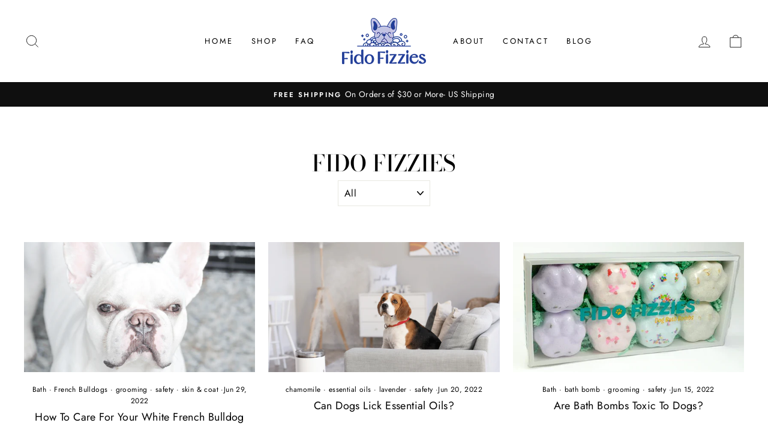

--- FILE ---
content_type: text/html; charset=utf-8
request_url: https://shop.fidofizzies.com/blogs/fido-fizzies
body_size: 19232
content:
<!doctype html>
<html class="no-js" lang="en" dir="ltr">
<head>
  <meta charset="utf-8">
  <meta http-equiv="X-UA-Compatible" content="IE=edge,chrome=1">
  <meta name="viewport" content="width=device-width,initial-scale=1">
  <meta name="theme-color" content="#111111">
  <link rel="canonical" href="https://shop.fidofizzies.com/blogs/fido-fizzies">
  <link rel="preconnect" href="https://cdn.shopify.com">
  <link rel="preconnect" href="https://fonts.shopifycdn.com">
  <link rel="dns-prefetch" href="https://productreviews.shopifycdn.com">
  <link rel="dns-prefetch" href="https://ajax.googleapis.com">
  <link rel="dns-prefetch" href="https://maps.googleapis.com">
  <link rel="dns-prefetch" href="https://maps.gstatic.com"><title>Fido Fizzies
</title>
<meta property="og:site_name" content="Fido Fizzies">
  <meta property="og:url" content="https://shop.fidofizzies.com/blogs/fido-fizzies">
  <meta property="og:title" content="Fido Fizzies">
  <meta property="og:type" content="website">
  <meta property="og:description" content="Fido Fizzies Luxury Dog Bath Bombs And Spa Products For Your Pup

Fido Fizzies Luxury Bath Bombs For Dogs Are Handmade, Were Designed By Our Family To Help The Pups We Love Stay Feeling Their Best. With Our Variety Of Dog Bath Bombs, You Can Keep Your Dog Smelling Great, Feeling Great And Enjoying Life At Their Best."><meta name="twitter:site" content="@">
  <meta name="twitter:card" content="summary_large_image">
  <meta name="twitter:title" content="Fido Fizzies">
  <meta name="twitter:description" content="Fido Fizzies Luxury Dog Bath Bombs And Spa Products For Your Pup

Fido Fizzies Luxury Bath Bombs For Dogs Are Handmade, Were Designed By Our Family To Help The Pups We Love Stay Feeling Their Best. With Our Variety Of Dog Bath Bombs, You Can Keep Your Dog Smelling Great, Feeling Great And Enjoying Life At Their Best.">
<style data-shopify>@font-face {
  font-family: "Bodoni Moda";
  font-weight: 500;
  font-style: normal;
  font-display: swap;
  src: url("//shop.fidofizzies.com/cdn/fonts/bodoni_moda/bodonimoda_n5.36d0da1db617c453fb46e8089790ab6dc72c2356.woff2") format("woff2"),
       url("//shop.fidofizzies.com/cdn/fonts/bodoni_moda/bodonimoda_n5.40f612bab009769f87511096f185d9228ad3baa3.woff") format("woff");
}

  @font-face {
  font-family: Jost;
  font-weight: 400;
  font-style: normal;
  font-display: swap;
  src: url("//shop.fidofizzies.com/cdn/fonts/jost/jost_n4.d47a1b6347ce4a4c9f437608011273009d91f2b7.woff2") format("woff2"),
       url("//shop.fidofizzies.com/cdn/fonts/jost/jost_n4.791c46290e672b3f85c3d1c651ef2efa3819eadd.woff") format("woff");
}


  @font-face {
  font-family: Jost;
  font-weight: 600;
  font-style: normal;
  font-display: swap;
  src: url("//shop.fidofizzies.com/cdn/fonts/jost/jost_n6.ec1178db7a7515114a2d84e3dd680832b7af8b99.woff2") format("woff2"),
       url("//shop.fidofizzies.com/cdn/fonts/jost/jost_n6.b1178bb6bdd3979fef38e103a3816f6980aeaff9.woff") format("woff");
}

  @font-face {
  font-family: Jost;
  font-weight: 400;
  font-style: italic;
  font-display: swap;
  src: url("//shop.fidofizzies.com/cdn/fonts/jost/jost_i4.b690098389649750ada222b9763d55796c5283a5.woff2") format("woff2"),
       url("//shop.fidofizzies.com/cdn/fonts/jost/jost_i4.fd766415a47e50b9e391ae7ec04e2ae25e7e28b0.woff") format("woff");
}

  @font-face {
  font-family: Jost;
  font-weight: 600;
  font-style: italic;
  font-display: swap;
  src: url("//shop.fidofizzies.com/cdn/fonts/jost/jost_i6.9af7e5f39e3a108c08f24047a4276332d9d7b85e.woff2") format("woff2"),
       url("//shop.fidofizzies.com/cdn/fonts/jost/jost_i6.2bf310262638f998ed206777ce0b9a3b98b6fe92.woff") format("woff");
}

</style><link href="//shop.fidofizzies.com/cdn/shop/t/10/assets/theme.css?v=125173799465653062401759331631" rel="stylesheet" type="text/css" media="all" />
<style data-shopify>:root {
    --typeHeaderPrimary: "Bodoni Moda";
    --typeHeaderFallback: serif;
    --typeHeaderSize: 38px;
    --typeHeaderWeight: 500;
    --typeHeaderLineHeight: 1;
    --typeHeaderSpacing: 0.0em;

    --typeBasePrimary:Jost;
    --typeBaseFallback:sans-serif;
    --typeBaseSize: 16px;
    --typeBaseWeight: 400;
    --typeBaseSpacing: 0.025em;
    --typeBaseLineHeight: 1.6;

    --typeCollectionTitle: 18px;

    --iconWeight: 2px;
    --iconLinecaps: miter;

    
      --buttonRadius: 0px;
    

    --colorGridOverlayOpacity: 0.1;
  }

  .placeholder-content {
    background-image: linear-gradient(100deg, #ffffff 40%, #f7f7f7 63%, #ffffff 79%);
  }</style><script>
    document.documentElement.className = document.documentElement.className.replace('no-js', 'js');

    window.theme = window.theme || {};
    theme.routes = {
      home: "/",
      cart: "/cart.js",
      cartPage: "/cart",
      cartAdd: "/cart/add.js",
      cartChange: "/cart/change.js"
    };
    theme.strings = {
      soldOut: "Sold Out",
      unavailable: "Unavailable",
      stockLabel: "Only [count] items in stock!",
      willNotShipUntil: "Will not ship until [date]",
      willBeInStockAfter: "Will be in stock after [date]",
      waitingForStock: "Inventory on the way",
      savePrice: "Save [saved_amount]",
      cartEmpty: "Your cart is currently empty.",
      cartTermsConfirmation: "You must agree with the terms and conditions of sales to check out",
      searchCollections: "Collections:",
      searchPages: "Pages:",
      searchArticles: "Articles:"
    };
    theme.settings = {
      dynamicVariantsEnable: true,
      dynamicVariantType: "button",
      cartType: "drawer",
      isCustomerTemplate: false,
      moneyFormat: "${{amount}}",
      saveType: "dollar",
      recentlyViewedEnabled: false,
      productImageSize: "natural",
      productImageCover: false,
      predictiveSearch: true,
      predictiveSearchType: "product,article,page,collection",
      inventoryThreshold: 10,
      quickView: false,
      themeName: 'Impulse',
      themeVersion: "4.1.4"
    };
  </script>

  <script>window.performance && window.performance.mark && window.performance.mark('shopify.content_for_header.start');</script><meta id="shopify-digital-wallet" name="shopify-digital-wallet" content="/28416148/digital_wallets/dialog">
<meta name="shopify-checkout-api-token" content="30955b5ced44f1d04f0712275f050052">
<meta id="in-context-paypal-metadata" data-shop-id="28416148" data-venmo-supported="false" data-environment="production" data-locale="en_US" data-paypal-v4="true" data-currency="USD">
<link rel="alternate" type="application/atom+xml" title="Feed" href="/blogs/fido-fizzies.atom" />
<link rel="next" href="/blogs/fido-fizzies?page=2">
<script async="async" src="/checkouts/internal/preloads.js?locale=en-US"></script>
<link rel="preconnect" href="https://shop.app" crossorigin="anonymous">
<script async="async" src="https://shop.app/checkouts/internal/preloads.js?locale=en-US&shop_id=28416148" crossorigin="anonymous"></script>
<script id="apple-pay-shop-capabilities" type="application/json">{"shopId":28416148,"countryCode":"US","currencyCode":"USD","merchantCapabilities":["supports3DS"],"merchantId":"gid:\/\/shopify\/Shop\/28416148","merchantName":"Fido Fizzies","requiredBillingContactFields":["postalAddress","email"],"requiredShippingContactFields":["postalAddress","email"],"shippingType":"shipping","supportedNetworks":["visa","masterCard","amex","discover","elo","jcb"],"total":{"type":"pending","label":"Fido Fizzies","amount":"1.00"},"shopifyPaymentsEnabled":true,"supportsSubscriptions":true}</script>
<script id="shopify-features" type="application/json">{"accessToken":"30955b5ced44f1d04f0712275f050052","betas":["rich-media-storefront-analytics"],"domain":"shop.fidofizzies.com","predictiveSearch":true,"shopId":28416148,"locale":"en"}</script>
<script>var Shopify = Shopify || {};
Shopify.shop = "fido-fizzies.myshopify.com";
Shopify.locale = "en";
Shopify.currency = {"active":"USD","rate":"1.0"};
Shopify.country = "US";
Shopify.theme = {"name":"Impulse","id":120317247620,"schema_name":"Impulse","schema_version":"4.1.4","theme_store_id":857,"role":"main"};
Shopify.theme.handle = "null";
Shopify.theme.style = {"id":null,"handle":null};
Shopify.cdnHost = "shop.fidofizzies.com/cdn";
Shopify.routes = Shopify.routes || {};
Shopify.routes.root = "/";</script>
<script type="module">!function(o){(o.Shopify=o.Shopify||{}).modules=!0}(window);</script>
<script>!function(o){function n(){var o=[];function n(){o.push(Array.prototype.slice.apply(arguments))}return n.q=o,n}var t=o.Shopify=o.Shopify||{};t.loadFeatures=n(),t.autoloadFeatures=n()}(window);</script>
<script>
  window.ShopifyPay = window.ShopifyPay || {};
  window.ShopifyPay.apiHost = "shop.app\/pay";
  window.ShopifyPay.redirectState = null;
</script>
<script id="shop-js-analytics" type="application/json">{"pageType":"blog"}</script>
<script defer="defer" async type="module" src="//shop.fidofizzies.com/cdn/shopifycloud/shop-js/modules/v2/client.init-shop-cart-sync_C5BV16lS.en.esm.js"></script>
<script defer="defer" async type="module" src="//shop.fidofizzies.com/cdn/shopifycloud/shop-js/modules/v2/chunk.common_CygWptCX.esm.js"></script>
<script type="module">
  await import("//shop.fidofizzies.com/cdn/shopifycloud/shop-js/modules/v2/client.init-shop-cart-sync_C5BV16lS.en.esm.js");
await import("//shop.fidofizzies.com/cdn/shopifycloud/shop-js/modules/v2/chunk.common_CygWptCX.esm.js");

  window.Shopify.SignInWithShop?.initShopCartSync?.({"fedCMEnabled":true,"windoidEnabled":true});

</script>
<script>
  window.Shopify = window.Shopify || {};
  if (!window.Shopify.featureAssets) window.Shopify.featureAssets = {};
  window.Shopify.featureAssets['shop-js'] = {"shop-cart-sync":["modules/v2/client.shop-cart-sync_ZFArdW7E.en.esm.js","modules/v2/chunk.common_CygWptCX.esm.js"],"init-fed-cm":["modules/v2/client.init-fed-cm_CmiC4vf6.en.esm.js","modules/v2/chunk.common_CygWptCX.esm.js"],"shop-button":["modules/v2/client.shop-button_tlx5R9nI.en.esm.js","modules/v2/chunk.common_CygWptCX.esm.js"],"shop-cash-offers":["modules/v2/client.shop-cash-offers_DOA2yAJr.en.esm.js","modules/v2/chunk.common_CygWptCX.esm.js","modules/v2/chunk.modal_D71HUcav.esm.js"],"init-windoid":["modules/v2/client.init-windoid_sURxWdc1.en.esm.js","modules/v2/chunk.common_CygWptCX.esm.js"],"shop-toast-manager":["modules/v2/client.shop-toast-manager_ClPi3nE9.en.esm.js","modules/v2/chunk.common_CygWptCX.esm.js"],"init-shop-email-lookup-coordinator":["modules/v2/client.init-shop-email-lookup-coordinator_B8hsDcYM.en.esm.js","modules/v2/chunk.common_CygWptCX.esm.js"],"init-shop-cart-sync":["modules/v2/client.init-shop-cart-sync_C5BV16lS.en.esm.js","modules/v2/chunk.common_CygWptCX.esm.js"],"avatar":["modules/v2/client.avatar_BTnouDA3.en.esm.js"],"pay-button":["modules/v2/client.pay-button_FdsNuTd3.en.esm.js","modules/v2/chunk.common_CygWptCX.esm.js"],"init-customer-accounts":["modules/v2/client.init-customer-accounts_DxDtT_ad.en.esm.js","modules/v2/client.shop-login-button_C5VAVYt1.en.esm.js","modules/v2/chunk.common_CygWptCX.esm.js","modules/v2/chunk.modal_D71HUcav.esm.js"],"init-shop-for-new-customer-accounts":["modules/v2/client.init-shop-for-new-customer-accounts_ChsxoAhi.en.esm.js","modules/v2/client.shop-login-button_C5VAVYt1.en.esm.js","modules/v2/chunk.common_CygWptCX.esm.js","modules/v2/chunk.modal_D71HUcav.esm.js"],"shop-login-button":["modules/v2/client.shop-login-button_C5VAVYt1.en.esm.js","modules/v2/chunk.common_CygWptCX.esm.js","modules/v2/chunk.modal_D71HUcav.esm.js"],"init-customer-accounts-sign-up":["modules/v2/client.init-customer-accounts-sign-up_CPSyQ0Tj.en.esm.js","modules/v2/client.shop-login-button_C5VAVYt1.en.esm.js","modules/v2/chunk.common_CygWptCX.esm.js","modules/v2/chunk.modal_D71HUcav.esm.js"],"shop-follow-button":["modules/v2/client.shop-follow-button_Cva4Ekp9.en.esm.js","modules/v2/chunk.common_CygWptCX.esm.js","modules/v2/chunk.modal_D71HUcav.esm.js"],"checkout-modal":["modules/v2/client.checkout-modal_BPM8l0SH.en.esm.js","modules/v2/chunk.common_CygWptCX.esm.js","modules/v2/chunk.modal_D71HUcav.esm.js"],"lead-capture":["modules/v2/client.lead-capture_Bi8yE_yS.en.esm.js","modules/v2/chunk.common_CygWptCX.esm.js","modules/v2/chunk.modal_D71HUcav.esm.js"],"shop-login":["modules/v2/client.shop-login_D6lNrXab.en.esm.js","modules/v2/chunk.common_CygWptCX.esm.js","modules/v2/chunk.modal_D71HUcav.esm.js"],"payment-terms":["modules/v2/client.payment-terms_CZxnsJam.en.esm.js","modules/v2/chunk.common_CygWptCX.esm.js","modules/v2/chunk.modal_D71HUcav.esm.js"]};
</script>
<script>(function() {
  var isLoaded = false;
  function asyncLoad() {
    if (isLoaded) return;
    isLoaded = true;
    var urls = ["https:\/\/api.omegatheme.com\/facebook-chat\/\/facebook-chat.js?shop=fido-fizzies.myshopify.com","https:\/\/static.klaviyo.com\/onsite\/js\/klaviyo.js?company_id=WGyVpC\u0026shop=fido-fizzies.myshopify.com","https:\/\/cdn.trytadapp.com\/loader.js?shop=fido-fizzies.myshopify.com","https:\/\/static.klaviyo.com\/onsite\/js\/klaviyo.js?company_id=WGyVpC\u0026shop=fido-fizzies.myshopify.com","\/\/cdn.shopify.com\/proxy\/14eba396d1f30c3aa0441c6f5bc1e639d094f0f5a60ab297a2256454b4c73a13\/api.goaffpro.com\/loader.js?shop=fido-fizzies.myshopify.com\u0026sp-cache-control=cHVibGljLCBtYXgtYWdlPTkwMA","\/\/cdn.shopify.com\/proxy\/ce807858b9325ca80a54a033ecffa32f101e576eee0b77c2174df2ae68c23466\/static.cdn.printful.com\/static\/js\/external\/shopify-product-customizer.js?v=0.28\u0026shop=fido-fizzies.myshopify.com\u0026sp-cache-control=cHVibGljLCBtYXgtYWdlPTkwMA","\/\/cdn.shopify.com\/proxy\/af843367cf56a48980f8d5f475f6f8fc75fb231e6a147eff2bd80e657e0ee3b8\/bucket.useifsapp.com\/theme-files-min\/js\/ifs-script-tag-min.js?v=2\u0026shop=fido-fizzies.myshopify.com\u0026sp-cache-control=cHVibGljLCBtYXgtYWdlPTkwMA"];
    for (var i = 0; i < urls.length; i++) {
      var s = document.createElement('script');
      s.type = 'text/javascript';
      s.async = true;
      s.src = urls[i];
      var x = document.getElementsByTagName('script')[0];
      x.parentNode.insertBefore(s, x);
    }
  };
  if(window.attachEvent) {
    window.attachEvent('onload', asyncLoad);
  } else {
    window.addEventListener('load', asyncLoad, false);
  }
})();</script>
<script id="__st">var __st={"a":28416148,"offset":-21600,"reqid":"155b48ee-5e1e-4df8-ac2d-c4d61ee896c6-1768765181","pageurl":"shop.fidofizzies.com\/blogs\/fido-fizzies","s":"blogs-61129523332","u":"78b8f540f69c","p":"blog","rtyp":"blog","rid":61129523332};</script>
<script>window.ShopifyPaypalV4VisibilityTracking = true;</script>
<script id="captcha-bootstrap">!function(){'use strict';const t='contact',e='account',n='new_comment',o=[[t,t],['blogs',n],['comments',n],[t,'customer']],c=[[e,'customer_login'],[e,'guest_login'],[e,'recover_customer_password'],[e,'create_customer']],r=t=>t.map((([t,e])=>`form[action*='/${t}']:not([data-nocaptcha='true']) input[name='form_type'][value='${e}']`)).join(','),a=t=>()=>t?[...document.querySelectorAll(t)].map((t=>t.form)):[];function s(){const t=[...o],e=r(t);return a(e)}const i='password',u='form_key',d=['recaptcha-v3-token','g-recaptcha-response','h-captcha-response',i],f=()=>{try{return window.sessionStorage}catch{return}},m='__shopify_v',_=t=>t.elements[u];function p(t,e,n=!1){try{const o=window.sessionStorage,c=JSON.parse(o.getItem(e)),{data:r}=function(t){const{data:e,action:n}=t;return t[m]||n?{data:e,action:n}:{data:t,action:n}}(c);for(const[e,n]of Object.entries(r))t.elements[e]&&(t.elements[e].value=n);n&&o.removeItem(e)}catch(o){console.error('form repopulation failed',{error:o})}}const l='form_type',E='cptcha';function T(t){t.dataset[E]=!0}const w=window,h=w.document,L='Shopify',v='ce_forms',y='captcha';let A=!1;((t,e)=>{const n=(g='f06e6c50-85a8-45c8-87d0-21a2b65856fe',I='https://cdn.shopify.com/shopifycloud/storefront-forms-hcaptcha/ce_storefront_forms_captcha_hcaptcha.v1.5.2.iife.js',D={infoText:'Protected by hCaptcha',privacyText:'Privacy',termsText:'Terms'},(t,e,n)=>{const o=w[L][v],c=o.bindForm;if(c)return c(t,g,e,D).then(n);var r;o.q.push([[t,g,e,D],n]),r=I,A||(h.body.append(Object.assign(h.createElement('script'),{id:'captcha-provider',async:!0,src:r})),A=!0)});var g,I,D;w[L]=w[L]||{},w[L][v]=w[L][v]||{},w[L][v].q=[],w[L][y]=w[L][y]||{},w[L][y].protect=function(t,e){n(t,void 0,e),T(t)},Object.freeze(w[L][y]),function(t,e,n,w,h,L){const[v,y,A,g]=function(t,e,n){const i=e?o:[],u=t?c:[],d=[...i,...u],f=r(d),m=r(i),_=r(d.filter((([t,e])=>n.includes(e))));return[a(f),a(m),a(_),s()]}(w,h,L),I=t=>{const e=t.target;return e instanceof HTMLFormElement?e:e&&e.form},D=t=>v().includes(t);t.addEventListener('submit',(t=>{const e=I(t);if(!e)return;const n=D(e)&&!e.dataset.hcaptchaBound&&!e.dataset.recaptchaBound,o=_(e),c=g().includes(e)&&(!o||!o.value);(n||c)&&t.preventDefault(),c&&!n&&(function(t){try{if(!f())return;!function(t){const e=f();if(!e)return;const n=_(t);if(!n)return;const o=n.value;o&&e.removeItem(o)}(t);const e=Array.from(Array(32),(()=>Math.random().toString(36)[2])).join('');!function(t,e){_(t)||t.append(Object.assign(document.createElement('input'),{type:'hidden',name:u})),t.elements[u].value=e}(t,e),function(t,e){const n=f();if(!n)return;const o=[...t.querySelectorAll(`input[type='${i}']`)].map((({name:t})=>t)),c=[...d,...o],r={};for(const[a,s]of new FormData(t).entries())c.includes(a)||(r[a]=s);n.setItem(e,JSON.stringify({[m]:1,action:t.action,data:r}))}(t,e)}catch(e){console.error('failed to persist form',e)}}(e),e.submit())}));const S=(t,e)=>{t&&!t.dataset[E]&&(n(t,e.some((e=>e===t))),T(t))};for(const o of['focusin','change'])t.addEventListener(o,(t=>{const e=I(t);D(e)&&S(e,y())}));const B=e.get('form_key'),M=e.get(l),P=B&&M;t.addEventListener('DOMContentLoaded',(()=>{const t=y();if(P)for(const e of t)e.elements[l].value===M&&p(e,B);[...new Set([...A(),...v().filter((t=>'true'===t.dataset.shopifyCaptcha))])].forEach((e=>S(e,t)))}))}(h,new URLSearchParams(w.location.search),n,t,e,['guest_login'])})(!0,!0)}();</script>
<script integrity="sha256-4kQ18oKyAcykRKYeNunJcIwy7WH5gtpwJnB7kiuLZ1E=" data-source-attribution="shopify.loadfeatures" defer="defer" src="//shop.fidofizzies.com/cdn/shopifycloud/storefront/assets/storefront/load_feature-a0a9edcb.js" crossorigin="anonymous"></script>
<script crossorigin="anonymous" defer="defer" src="//shop.fidofizzies.com/cdn/shopifycloud/storefront/assets/shopify_pay/storefront-65b4c6d7.js?v=20250812"></script>
<script data-source-attribution="shopify.dynamic_checkout.dynamic.init">var Shopify=Shopify||{};Shopify.PaymentButton=Shopify.PaymentButton||{isStorefrontPortableWallets:!0,init:function(){window.Shopify.PaymentButton.init=function(){};var t=document.createElement("script");t.src="https://shop.fidofizzies.com/cdn/shopifycloud/portable-wallets/latest/portable-wallets.en.js",t.type="module",document.head.appendChild(t)}};
</script>
<script data-source-attribution="shopify.dynamic_checkout.buyer_consent">
  function portableWalletsHideBuyerConsent(e){var t=document.getElementById("shopify-buyer-consent"),n=document.getElementById("shopify-subscription-policy-button");t&&n&&(t.classList.add("hidden"),t.setAttribute("aria-hidden","true"),n.removeEventListener("click",e))}function portableWalletsShowBuyerConsent(e){var t=document.getElementById("shopify-buyer-consent"),n=document.getElementById("shopify-subscription-policy-button");t&&n&&(t.classList.remove("hidden"),t.removeAttribute("aria-hidden"),n.addEventListener("click",e))}window.Shopify?.PaymentButton&&(window.Shopify.PaymentButton.hideBuyerConsent=portableWalletsHideBuyerConsent,window.Shopify.PaymentButton.showBuyerConsent=portableWalletsShowBuyerConsent);
</script>
<script data-source-attribution="shopify.dynamic_checkout.cart.bootstrap">document.addEventListener("DOMContentLoaded",(function(){function t(){return document.querySelector("shopify-accelerated-checkout-cart, shopify-accelerated-checkout")}if(t())Shopify.PaymentButton.init();else{new MutationObserver((function(e,n){t()&&(Shopify.PaymentButton.init(),n.disconnect())})).observe(document.body,{childList:!0,subtree:!0})}}));
</script>
<link id="shopify-accelerated-checkout-styles" rel="stylesheet" media="screen" href="https://shop.fidofizzies.com/cdn/shopifycloud/portable-wallets/latest/accelerated-checkout-backwards-compat.css" crossorigin="anonymous">
<style id="shopify-accelerated-checkout-cart">
        #shopify-buyer-consent {
  margin-top: 1em;
  display: inline-block;
  width: 100%;
}

#shopify-buyer-consent.hidden {
  display: none;
}

#shopify-subscription-policy-button {
  background: none;
  border: none;
  padding: 0;
  text-decoration: underline;
  font-size: inherit;
  cursor: pointer;
}

#shopify-subscription-policy-button::before {
  box-shadow: none;
}

      </style>

<script>window.performance && window.performance.mark && window.performance.mark('shopify.content_for_header.end');</script>

  <script src="//shop.fidofizzies.com/cdn/shop/t/10/assets/vendor-scripts-v9.js" defer="defer"></script><script src="//shop.fidofizzies.com/cdn/shop/t/10/assets/theme.min.js?v=60451137851990189171623250042" defer="defer"></script><link href="https://monorail-edge.shopifysvc.com" rel="dns-prefetch">
<script>(function(){if ("sendBeacon" in navigator && "performance" in window) {try {var session_token_from_headers = performance.getEntriesByType('navigation')[0].serverTiming.find(x => x.name == '_s').description;} catch {var session_token_from_headers = undefined;}var session_cookie_matches = document.cookie.match(/_shopify_s=([^;]*)/);var session_token_from_cookie = session_cookie_matches && session_cookie_matches.length === 2 ? session_cookie_matches[1] : "";var session_token = session_token_from_headers || session_token_from_cookie || "";function handle_abandonment_event(e) {var entries = performance.getEntries().filter(function(entry) {return /monorail-edge.shopifysvc.com/.test(entry.name);});if (!window.abandonment_tracked && entries.length === 0) {window.abandonment_tracked = true;var currentMs = Date.now();var navigation_start = performance.timing.navigationStart;var payload = {shop_id: 28416148,url: window.location.href,navigation_start,duration: currentMs - navigation_start,session_token,page_type: "blog"};window.navigator.sendBeacon("https://monorail-edge.shopifysvc.com/v1/produce", JSON.stringify({schema_id: "online_store_buyer_site_abandonment/1.1",payload: payload,metadata: {event_created_at_ms: currentMs,event_sent_at_ms: currentMs}}));}}window.addEventListener('pagehide', handle_abandonment_event);}}());</script>
<script id="web-pixels-manager-setup">(function e(e,d,r,n,o){if(void 0===o&&(o={}),!Boolean(null===(a=null===(i=window.Shopify)||void 0===i?void 0:i.analytics)||void 0===a?void 0:a.replayQueue)){var i,a;window.Shopify=window.Shopify||{};var t=window.Shopify;t.analytics=t.analytics||{};var s=t.analytics;s.replayQueue=[],s.publish=function(e,d,r){return s.replayQueue.push([e,d,r]),!0};try{self.performance.mark("wpm:start")}catch(e){}var l=function(){var e={modern:/Edge?\/(1{2}[4-9]|1[2-9]\d|[2-9]\d{2}|\d{4,})\.\d+(\.\d+|)|Firefox\/(1{2}[4-9]|1[2-9]\d|[2-9]\d{2}|\d{4,})\.\d+(\.\d+|)|Chrom(ium|e)\/(9{2}|\d{3,})\.\d+(\.\d+|)|(Maci|X1{2}).+ Version\/(15\.\d+|(1[6-9]|[2-9]\d|\d{3,})\.\d+)([,.]\d+|)( \(\w+\)|)( Mobile\/\w+|) Safari\/|Chrome.+OPR\/(9{2}|\d{3,})\.\d+\.\d+|(CPU[ +]OS|iPhone[ +]OS|CPU[ +]iPhone|CPU IPhone OS|CPU iPad OS)[ +]+(15[._]\d+|(1[6-9]|[2-9]\d|\d{3,})[._]\d+)([._]\d+|)|Android:?[ /-](13[3-9]|1[4-9]\d|[2-9]\d{2}|\d{4,})(\.\d+|)(\.\d+|)|Android.+Firefox\/(13[5-9]|1[4-9]\d|[2-9]\d{2}|\d{4,})\.\d+(\.\d+|)|Android.+Chrom(ium|e)\/(13[3-9]|1[4-9]\d|[2-9]\d{2}|\d{4,})\.\d+(\.\d+|)|SamsungBrowser\/([2-9]\d|\d{3,})\.\d+/,legacy:/Edge?\/(1[6-9]|[2-9]\d|\d{3,})\.\d+(\.\d+|)|Firefox\/(5[4-9]|[6-9]\d|\d{3,})\.\d+(\.\d+|)|Chrom(ium|e)\/(5[1-9]|[6-9]\d|\d{3,})\.\d+(\.\d+|)([\d.]+$|.*Safari\/(?![\d.]+ Edge\/[\d.]+$))|(Maci|X1{2}).+ Version\/(10\.\d+|(1[1-9]|[2-9]\d|\d{3,})\.\d+)([,.]\d+|)( \(\w+\)|)( Mobile\/\w+|) Safari\/|Chrome.+OPR\/(3[89]|[4-9]\d|\d{3,})\.\d+\.\d+|(CPU[ +]OS|iPhone[ +]OS|CPU[ +]iPhone|CPU IPhone OS|CPU iPad OS)[ +]+(10[._]\d+|(1[1-9]|[2-9]\d|\d{3,})[._]\d+)([._]\d+|)|Android:?[ /-](13[3-9]|1[4-9]\d|[2-9]\d{2}|\d{4,})(\.\d+|)(\.\d+|)|Mobile Safari.+OPR\/([89]\d|\d{3,})\.\d+\.\d+|Android.+Firefox\/(13[5-9]|1[4-9]\d|[2-9]\d{2}|\d{4,})\.\d+(\.\d+|)|Android.+Chrom(ium|e)\/(13[3-9]|1[4-9]\d|[2-9]\d{2}|\d{4,})\.\d+(\.\d+|)|Android.+(UC? ?Browser|UCWEB|U3)[ /]?(15\.([5-9]|\d{2,})|(1[6-9]|[2-9]\d|\d{3,})\.\d+)\.\d+|SamsungBrowser\/(5\.\d+|([6-9]|\d{2,})\.\d+)|Android.+MQ{2}Browser\/(14(\.(9|\d{2,})|)|(1[5-9]|[2-9]\d|\d{3,})(\.\d+|))(\.\d+|)|K[Aa][Ii]OS\/(3\.\d+|([4-9]|\d{2,})\.\d+)(\.\d+|)/},d=e.modern,r=e.legacy,n=navigator.userAgent;return n.match(d)?"modern":n.match(r)?"legacy":"unknown"}(),u="modern"===l?"modern":"legacy",c=(null!=n?n:{modern:"",legacy:""})[u],f=function(e){return[e.baseUrl,"/wpm","/b",e.hashVersion,"modern"===e.buildTarget?"m":"l",".js"].join("")}({baseUrl:d,hashVersion:r,buildTarget:u}),m=function(e){var d=e.version,r=e.bundleTarget,n=e.surface,o=e.pageUrl,i=e.monorailEndpoint;return{emit:function(e){var a=e.status,t=e.errorMsg,s=(new Date).getTime(),l=JSON.stringify({metadata:{event_sent_at_ms:s},events:[{schema_id:"web_pixels_manager_load/3.1",payload:{version:d,bundle_target:r,page_url:o,status:a,surface:n,error_msg:t},metadata:{event_created_at_ms:s}}]});if(!i)return console&&console.warn&&console.warn("[Web Pixels Manager] No Monorail endpoint provided, skipping logging."),!1;try{return self.navigator.sendBeacon.bind(self.navigator)(i,l)}catch(e){}var u=new XMLHttpRequest;try{return u.open("POST",i,!0),u.setRequestHeader("Content-Type","text/plain"),u.send(l),!0}catch(e){return console&&console.warn&&console.warn("[Web Pixels Manager] Got an unhandled error while logging to Monorail."),!1}}}}({version:r,bundleTarget:l,surface:e.surface,pageUrl:self.location.href,monorailEndpoint:e.monorailEndpoint});try{o.browserTarget=l,function(e){var d=e.src,r=e.async,n=void 0===r||r,o=e.onload,i=e.onerror,a=e.sri,t=e.scriptDataAttributes,s=void 0===t?{}:t,l=document.createElement("script"),u=document.querySelector("head"),c=document.querySelector("body");if(l.async=n,l.src=d,a&&(l.integrity=a,l.crossOrigin="anonymous"),s)for(var f in s)if(Object.prototype.hasOwnProperty.call(s,f))try{l.dataset[f]=s[f]}catch(e){}if(o&&l.addEventListener("load",o),i&&l.addEventListener("error",i),u)u.appendChild(l);else{if(!c)throw new Error("Did not find a head or body element to append the script");c.appendChild(l)}}({src:f,async:!0,onload:function(){if(!function(){var e,d;return Boolean(null===(d=null===(e=window.Shopify)||void 0===e?void 0:e.analytics)||void 0===d?void 0:d.initialized)}()){var d=window.webPixelsManager.init(e)||void 0;if(d){var r=window.Shopify.analytics;r.replayQueue.forEach((function(e){var r=e[0],n=e[1],o=e[2];d.publishCustomEvent(r,n,o)})),r.replayQueue=[],r.publish=d.publishCustomEvent,r.visitor=d.visitor,r.initialized=!0}}},onerror:function(){return m.emit({status:"failed",errorMsg:"".concat(f," has failed to load")})},sri:function(e){var d=/^sha384-[A-Za-z0-9+/=]+$/;return"string"==typeof e&&d.test(e)}(c)?c:"",scriptDataAttributes:o}),m.emit({status:"loading"})}catch(e){m.emit({status:"failed",errorMsg:(null==e?void 0:e.message)||"Unknown error"})}}})({shopId: 28416148,storefrontBaseUrl: "https://shop.fidofizzies.com",extensionsBaseUrl: "https://extensions.shopifycdn.com/cdn/shopifycloud/web-pixels-manager",monorailEndpoint: "https://monorail-edge.shopifysvc.com/unstable/produce_batch",surface: "storefront-renderer",enabledBetaFlags: ["2dca8a86"],webPixelsConfigList: [{"id":"2825781380","configuration":"{\"accountID\":\"WGyVpC\",\"webPixelConfig\":\"eyJlbmFibGVBZGRlZFRvQ2FydEV2ZW50cyI6IHRydWV9\"}","eventPayloadVersion":"v1","runtimeContext":"STRICT","scriptVersion":"524f6c1ee37bacdca7657a665bdca589","type":"APP","apiClientId":123074,"privacyPurposes":["ANALYTICS","MARKETING"],"dataSharingAdjustments":{"protectedCustomerApprovalScopes":["read_customer_address","read_customer_email","read_customer_name","read_customer_personal_data","read_customer_phone"]}},{"id":"2135883908","configuration":"{\"shop\":\"fido-fizzies.myshopify.com\",\"cookie_duration\":\"604800\"}","eventPayloadVersion":"v1","runtimeContext":"STRICT","scriptVersion":"a2e7513c3708f34b1f617d7ce88f9697","type":"APP","apiClientId":2744533,"privacyPurposes":["ANALYTICS","MARKETING"],"dataSharingAdjustments":{"protectedCustomerApprovalScopes":["read_customer_address","read_customer_email","read_customer_name","read_customer_personal_data","read_customer_phone"]}},{"id":"104988804","configuration":"{\"pixel_id\":\"309281603590873\",\"pixel_type\":\"facebook_pixel\",\"metaapp_system_user_token\":\"-\"}","eventPayloadVersion":"v1","runtimeContext":"OPEN","scriptVersion":"ca16bc87fe92b6042fbaa3acc2fbdaa6","type":"APP","apiClientId":2329312,"privacyPurposes":["ANALYTICS","MARKETING","SALE_OF_DATA"],"dataSharingAdjustments":{"protectedCustomerApprovalScopes":["read_customer_address","read_customer_email","read_customer_name","read_customer_personal_data","read_customer_phone"]}},{"id":"41648260","configuration":"{\"tagID\":\"2613172517151\"}","eventPayloadVersion":"v1","runtimeContext":"STRICT","scriptVersion":"18031546ee651571ed29edbe71a3550b","type":"APP","apiClientId":3009811,"privacyPurposes":["ANALYTICS","MARKETING","SALE_OF_DATA"],"dataSharingAdjustments":{"protectedCustomerApprovalScopes":["read_customer_address","read_customer_email","read_customer_name","read_customer_personal_data","read_customer_phone"]}},{"id":"36733060","eventPayloadVersion":"v1","runtimeContext":"LAX","scriptVersion":"1","type":"CUSTOM","privacyPurposes":["MARKETING"],"name":"Meta pixel (migrated)"},{"id":"47054980","eventPayloadVersion":"v1","runtimeContext":"LAX","scriptVersion":"1","type":"CUSTOM","privacyPurposes":["ANALYTICS"],"name":"Google Analytics tag (migrated)"},{"id":"shopify-app-pixel","configuration":"{}","eventPayloadVersion":"v1","runtimeContext":"STRICT","scriptVersion":"0450","apiClientId":"shopify-pixel","type":"APP","privacyPurposes":["ANALYTICS","MARKETING"]},{"id":"shopify-custom-pixel","eventPayloadVersion":"v1","runtimeContext":"LAX","scriptVersion":"0450","apiClientId":"shopify-pixel","type":"CUSTOM","privacyPurposes":["ANALYTICS","MARKETING"]}],isMerchantRequest: false,initData: {"shop":{"name":"Fido Fizzies","paymentSettings":{"currencyCode":"USD"},"myshopifyDomain":"fido-fizzies.myshopify.com","countryCode":"US","storefrontUrl":"https:\/\/shop.fidofizzies.com"},"customer":null,"cart":null,"checkout":null,"productVariants":[],"purchasingCompany":null},},"https://shop.fidofizzies.com/cdn","fcfee988w5aeb613cpc8e4bc33m6693e112",{"modern":"","legacy":""},{"shopId":"28416148","storefrontBaseUrl":"https:\/\/shop.fidofizzies.com","extensionBaseUrl":"https:\/\/extensions.shopifycdn.com\/cdn\/shopifycloud\/web-pixels-manager","surface":"storefront-renderer","enabledBetaFlags":"[\"2dca8a86\"]","isMerchantRequest":"false","hashVersion":"fcfee988w5aeb613cpc8e4bc33m6693e112","publish":"custom","events":"[[\"page_viewed\",{}]]"});</script><script>
  window.ShopifyAnalytics = window.ShopifyAnalytics || {};
  window.ShopifyAnalytics.meta = window.ShopifyAnalytics.meta || {};
  window.ShopifyAnalytics.meta.currency = 'USD';
  var meta = {"page":{"pageType":"blog","resourceType":"blog","resourceId":61129523332,"requestId":"155b48ee-5e1e-4df8-ac2d-c4d61ee896c6-1768765181"}};
  for (var attr in meta) {
    window.ShopifyAnalytics.meta[attr] = meta[attr];
  }
</script>
<script class="analytics">
  (function () {
    var customDocumentWrite = function(content) {
      var jquery = null;

      if (window.jQuery) {
        jquery = window.jQuery;
      } else if (window.Checkout && window.Checkout.$) {
        jquery = window.Checkout.$;
      }

      if (jquery) {
        jquery('body').append(content);
      }
    };

    var hasLoggedConversion = function(token) {
      if (token) {
        return document.cookie.indexOf('loggedConversion=' + token) !== -1;
      }
      return false;
    }

    var setCookieIfConversion = function(token) {
      if (token) {
        var twoMonthsFromNow = new Date(Date.now());
        twoMonthsFromNow.setMonth(twoMonthsFromNow.getMonth() + 2);

        document.cookie = 'loggedConversion=' + token + '; expires=' + twoMonthsFromNow;
      }
    }

    var trekkie = window.ShopifyAnalytics.lib = window.trekkie = window.trekkie || [];
    if (trekkie.integrations) {
      return;
    }
    trekkie.methods = [
      'identify',
      'page',
      'ready',
      'track',
      'trackForm',
      'trackLink'
    ];
    trekkie.factory = function(method) {
      return function() {
        var args = Array.prototype.slice.call(arguments);
        args.unshift(method);
        trekkie.push(args);
        return trekkie;
      };
    };
    for (var i = 0; i < trekkie.methods.length; i++) {
      var key = trekkie.methods[i];
      trekkie[key] = trekkie.factory(key);
    }
    trekkie.load = function(config) {
      trekkie.config = config || {};
      trekkie.config.initialDocumentCookie = document.cookie;
      var first = document.getElementsByTagName('script')[0];
      var script = document.createElement('script');
      script.type = 'text/javascript';
      script.onerror = function(e) {
        var scriptFallback = document.createElement('script');
        scriptFallback.type = 'text/javascript';
        scriptFallback.onerror = function(error) {
                var Monorail = {
      produce: function produce(monorailDomain, schemaId, payload) {
        var currentMs = new Date().getTime();
        var event = {
          schema_id: schemaId,
          payload: payload,
          metadata: {
            event_created_at_ms: currentMs,
            event_sent_at_ms: currentMs
          }
        };
        return Monorail.sendRequest("https://" + monorailDomain + "/v1/produce", JSON.stringify(event));
      },
      sendRequest: function sendRequest(endpointUrl, payload) {
        // Try the sendBeacon API
        if (window && window.navigator && typeof window.navigator.sendBeacon === 'function' && typeof window.Blob === 'function' && !Monorail.isIos12()) {
          var blobData = new window.Blob([payload], {
            type: 'text/plain'
          });

          if (window.navigator.sendBeacon(endpointUrl, blobData)) {
            return true;
          } // sendBeacon was not successful

        } // XHR beacon

        var xhr = new XMLHttpRequest();

        try {
          xhr.open('POST', endpointUrl);
          xhr.setRequestHeader('Content-Type', 'text/plain');
          xhr.send(payload);
        } catch (e) {
          console.log(e);
        }

        return false;
      },
      isIos12: function isIos12() {
        return window.navigator.userAgent.lastIndexOf('iPhone; CPU iPhone OS 12_') !== -1 || window.navigator.userAgent.lastIndexOf('iPad; CPU OS 12_') !== -1;
      }
    };
    Monorail.produce('monorail-edge.shopifysvc.com',
      'trekkie_storefront_load_errors/1.1',
      {shop_id: 28416148,
      theme_id: 120317247620,
      app_name: "storefront",
      context_url: window.location.href,
      source_url: "//shop.fidofizzies.com/cdn/s/trekkie.storefront.cd680fe47e6c39ca5d5df5f0a32d569bc48c0f27.min.js"});

        };
        scriptFallback.async = true;
        scriptFallback.src = '//shop.fidofizzies.com/cdn/s/trekkie.storefront.cd680fe47e6c39ca5d5df5f0a32d569bc48c0f27.min.js';
        first.parentNode.insertBefore(scriptFallback, first);
      };
      script.async = true;
      script.src = '//shop.fidofizzies.com/cdn/s/trekkie.storefront.cd680fe47e6c39ca5d5df5f0a32d569bc48c0f27.min.js';
      first.parentNode.insertBefore(script, first);
    };
    trekkie.load(
      {"Trekkie":{"appName":"storefront","development":false,"defaultAttributes":{"shopId":28416148,"isMerchantRequest":null,"themeId":120317247620,"themeCityHash":"8122035457198906969","contentLanguage":"en","currency":"USD","eventMetadataId":"dea13faa-a13b-4081-8461-4e623674521a"},"isServerSideCookieWritingEnabled":true,"monorailRegion":"shop_domain","enabledBetaFlags":["65f19447"]},"Session Attribution":{},"S2S":{"facebookCapiEnabled":false,"source":"trekkie-storefront-renderer","apiClientId":580111}}
    );

    var loaded = false;
    trekkie.ready(function() {
      if (loaded) return;
      loaded = true;

      window.ShopifyAnalytics.lib = window.trekkie;

      var originalDocumentWrite = document.write;
      document.write = customDocumentWrite;
      try { window.ShopifyAnalytics.merchantGoogleAnalytics.call(this); } catch(error) {};
      document.write = originalDocumentWrite;

      window.ShopifyAnalytics.lib.page(null,{"pageType":"blog","resourceType":"blog","resourceId":61129523332,"requestId":"155b48ee-5e1e-4df8-ac2d-c4d61ee896c6-1768765181","shopifyEmitted":true});

      var match = window.location.pathname.match(/checkouts\/(.+)\/(thank_you|post_purchase)/)
      var token = match? match[1]: undefined;
      if (!hasLoggedConversion(token)) {
        setCookieIfConversion(token);
        
      }
    });


        var eventsListenerScript = document.createElement('script');
        eventsListenerScript.async = true;
        eventsListenerScript.src = "//shop.fidofizzies.com/cdn/shopifycloud/storefront/assets/shop_events_listener-3da45d37.js";
        document.getElementsByTagName('head')[0].appendChild(eventsListenerScript);

})();</script>
  <script>
  if (!window.ga || (window.ga && typeof window.ga !== 'function')) {
    window.ga = function ga() {
      (window.ga.q = window.ga.q || []).push(arguments);
      if (window.Shopify && window.Shopify.analytics && typeof window.Shopify.analytics.publish === 'function') {
        window.Shopify.analytics.publish("ga_stub_called", {}, {sendTo: "google_osp_migration"});
      }
      console.error("Shopify's Google Analytics stub called with:", Array.from(arguments), "\nSee https://help.shopify.com/manual/promoting-marketing/pixels/pixel-migration#google for more information.");
    };
    if (window.Shopify && window.Shopify.analytics && typeof window.Shopify.analytics.publish === 'function') {
      window.Shopify.analytics.publish("ga_stub_initialized", {}, {sendTo: "google_osp_migration"});
    }
  }
</script>
<script
  defer
  src="https://shop.fidofizzies.com/cdn/shopifycloud/perf-kit/shopify-perf-kit-3.0.4.min.js"
  data-application="storefront-renderer"
  data-shop-id="28416148"
  data-render-region="gcp-us-central1"
  data-page-type="blog"
  data-theme-instance-id="120317247620"
  data-theme-name="Impulse"
  data-theme-version="4.1.4"
  data-monorail-region="shop_domain"
  data-resource-timing-sampling-rate="10"
  data-shs="true"
  data-shs-beacon="true"
  data-shs-export-with-fetch="true"
  data-shs-logs-sample-rate="1"
  data-shs-beacon-endpoint="https://shop.fidofizzies.com/api/collect"
></script>
</head>

<body class="template-blog" data-center-text="true" data-button_style="square" data-type_header_capitalize="true" data-type_headers_align_text="true" data-type_product_capitalize="true" data-swatch_style="round" >

  <a class="in-page-link visually-hidden skip-link" href="#MainContent">Skip to content</a>

  <div id="PageContainer" class="page-container">
    <div class="transition-body"><div id="shopify-section-header" class="shopify-section">

<div id="NavDrawer" class="drawer drawer--left">
  <div class="drawer__contents">
    <div class="drawer__fixed-header">
      <div class="drawer__header appear-animation appear-delay-1">
        <div class="h2 drawer__title"></div>
        <div class="drawer__close">
          <button type="button" class="drawer__close-button js-drawer-close">
            <svg aria-hidden="true" focusable="false" role="presentation" class="icon icon-close" viewBox="0 0 64 64"><path d="M19 17.61l27.12 27.13m0-27.12L19 44.74"/></svg>
            <span class="icon__fallback-text">Close menu</span>
          </button>
        </div>
      </div>
    </div>
    <div class="drawer__scrollable">
      <ul class="mobile-nav" role="navigation" aria-label="Primary"><li class="mobile-nav__item appear-animation appear-delay-2"><a href="/" class="mobile-nav__link mobile-nav__link--top-level">Home</a></li><li class="mobile-nav__item appear-animation appear-delay-3"><div class="mobile-nav__has-sublist"><a href="/collections/all"
                    class="mobile-nav__link mobile-nav__link--top-level"
                    id="Label-collections-all2"
                    >
                    Shop
                  </a>
                  <div class="mobile-nav__toggle">
                    <button type="button"
                      aria-controls="Linklist-collections-all2"
                      aria-labelledby="Label-collections-all2"
                      class="collapsible-trigger collapsible--auto-height"><span class="collapsible-trigger__icon collapsible-trigger__icon--open" role="presentation">
  <svg aria-hidden="true" focusable="false" role="presentation" class="icon icon--wide icon-chevron-down" viewBox="0 0 28 16"><path d="M1.57 1.59l12.76 12.77L27.1 1.59" stroke-width="2" stroke="#000" fill="none" fill-rule="evenodd"/></svg>
</span>
</button>
                  </div></div><div id="Linklist-collections-all2"
                class="mobile-nav__sublist collapsible-content collapsible-content--all"
                >
                <div class="collapsible-content__inner">
                  <ul class="mobile-nav__sublist"><li class="mobile-nav__item">
                        <div class="mobile-nav__child-item"><a href="/collections/dog-mom-goodies"
                              class="mobile-nav__link"
                              id="Sublabel-collections-dog-mom-goodies1"
                              >
                              Dog Mom Goodies
                            </a></div></li><li class="mobile-nav__item">
                        <div class="mobile-nav__child-item"><a href="/collections/dog-bath-bombs"
                              class="mobile-nav__link"
                              id="Sublabel-collections-dog-bath-bombs2"
                              >
                              Bath Bombs
                            </a></div></li><li class="mobile-nav__item">
                        <div class="mobile-nav__child-item"><a href="/collections/fido-fragrances"
                              class="mobile-nav__link"
                              id="Sublabel-collections-fido-fragrances3"
                              >
                              Anti-Anxiety
                            </a></div></li><li class="mobile-nav__item">
                        <div class="mobile-nav__child-item"><a href="/collections/anti-itch"
                              class="mobile-nav__link"
                              id="Sublabel-collections-anti-itch4"
                              >
                              Anti-Itch
                            </a></div></li><li class="mobile-nav__item">
                        <div class="mobile-nav__child-item"><a href="/collections/accessories"
                              class="mobile-nav__link"
                              id="Sublabel-collections-accessories5"
                              >
                              Accessories
                            </a></div></li><li class="mobile-nav__item">
                        <div class="mobile-nav__child-item"><a href="/collections/fizzy-fun-packs"
                              class="mobile-nav__link"
                              id="Sublabel-collections-fizzy-fun-packs6"
                              >
                              Gift Boxes
                            </a></div></li></ul>
                </div>
              </div></li><li class="mobile-nav__item appear-animation appear-delay-4"><a href="/pages/faq" class="mobile-nav__link mobile-nav__link--top-level">FAQ</a></li><li class="mobile-nav__item appear-animation appear-delay-5"><a href="/pages/about-fido-fizzies" class="mobile-nav__link mobile-nav__link--top-level">About</a></li><li class="mobile-nav__item appear-animation appear-delay-6"><div class="mobile-nav__has-sublist"><a href="/pages/contact-us"
                    class="mobile-nav__link mobile-nav__link--top-level"
                    id="Label-pages-contact-us5"
                    >
                    Contact
                  </a>
                  <div class="mobile-nav__toggle">
                    <button type="button"
                      aria-controls="Linklist-pages-contact-us5"
                      aria-labelledby="Label-pages-contact-us5"
                      class="collapsible-trigger collapsible--auto-height"><span class="collapsible-trigger__icon collapsible-trigger__icon--open" role="presentation">
  <svg aria-hidden="true" focusable="false" role="presentation" class="icon icon--wide icon-chevron-down" viewBox="0 0 28 16"><path d="M1.57 1.59l12.76 12.77L27.1 1.59" stroke-width="2" stroke="#000" fill="none" fill-rule="evenodd"/></svg>
</span>
</button>
                  </div></div><div id="Linklist-pages-contact-us5"
                class="mobile-nav__sublist collapsible-content collapsible-content--all"
                >
                <div class="collapsible-content__inner">
                  <ul class="mobile-nav__sublist"><li class="mobile-nav__item">
                        <div class="mobile-nav__child-item"><a href="/policies/terms-of-service"
                              class="mobile-nav__link"
                              id="Sublabel-policies-terms-of-service1"
                              >
                              Terms of Service
                            </a></div></li></ul>
                </div>
              </div></li><li class="mobile-nav__item appear-animation appear-delay-7"><a href="/blogs/fido-fizzies" class="mobile-nav__link mobile-nav__link--top-level" data-active="true">Blog</a></li><li class="mobile-nav__item mobile-nav__item--secondary">
            <div class="grid"><div class="grid__item one-half appear-animation appear-delay-8">
                  <a href="/account" class="mobile-nav__link">Log in
</a>
                </div></div>
          </li></ul><ul class="mobile-nav__social appear-animation appear-delay-9"></ul>
    </div>
  </div>
</div>
<div id="CartDrawer" class="drawer drawer--right">
    <form id="CartDrawerForm" action="/cart" method="post" novalidate class="drawer__contents">
      <div class="drawer__fixed-header">
        <div class="drawer__header appear-animation appear-delay-1">
          <div class="h2 drawer__title">Cart</div>
          <div class="drawer__close">
            <button type="button" class="drawer__close-button js-drawer-close">
              <svg aria-hidden="true" focusable="false" role="presentation" class="icon icon-close" viewBox="0 0 64 64"><path d="M19 17.61l27.12 27.13m0-27.12L19 44.74"/></svg>
              <span class="icon__fallback-text">Close cart</span>
            </button>
          </div>
        </div>
      </div>

      <div class="drawer__inner">
        <div class="drawer__scrollable">
          <div data-products class="appear-animation appear-delay-2"></div>

          
        </div>

        <div class="drawer__footer appear-animation appear-delay-4">
          <div data-discounts>
            
          </div>

          <div class="cart__item-sub cart__item-row">
            <div class="ajaxcart__subtotal">Subtotal</div>
            <div data-subtotal>$0.00</div>
          </div>

          <div class="cart__item-row text-center">
            <small>
              Shipping, taxes, and discount codes calculated at checkout.<br />
            </small>
          </div>

          

          <div class="cart__checkout-wrapper">
            <button type="submit" name="checkout" data-terms-required="false" class="btn cart__checkout">
              Check out
            </button>

            
          </div>
        </div>
      </div>

      <div class="drawer__cart-empty appear-animation appear-delay-2">
        <div class="drawer__scrollable">
          Your cart is currently empty.
        </div>
      </div>
    </form>
  </div><style>
  .site-nav__link,
  .site-nav__dropdown-link:not(.site-nav__dropdown-link--top-level) {
    font-size: 13px;
  }
  
    .site-nav__link, .mobile-nav__link--top-level {
      text-transform: uppercase;
      letter-spacing: 0.2em;
    }
    .mobile-nav__link--top-level {
      font-size: 1.1em;
    }
  

  

  
.site-header {
      box-shadow: 0 0 1px rgba(0,0,0,0.2);
    }

    .toolbar + .header-sticky-wrapper .site-header {
      border-top: 0;
    }</style>

<div data-section-id="header" data-section-type="header"><div class="toolbar small--hide">
  <div class="page-width">
    <div class="toolbar__content"><div class="toolbar__item">
          <ul class="inline-list toolbar__social"></ul>
        </div></div>

  </div>
</div>
<div class="header-sticky-wrapper">
    <div id="HeaderWrapper" class="header-wrapper"><header
        id="SiteHeader"
        class="site-header"
        data-sticky="true"
        data-overlay="false">
        <div class="page-width">
          <div
            class="header-layout header-layout--center-split"
            data-logo-align="center"><div class="header-item header-item--left header-item--navigation"><div class="site-nav small--hide">
                      <a href="/search" class="site-nav__link site-nav__link--icon js-search-header">
                        <svg aria-hidden="true" focusable="false" role="presentation" class="icon icon-search" viewBox="0 0 64 64"><path d="M47.16 28.58A18.58 18.58 0 1 1 28.58 10a18.58 18.58 0 0 1 18.58 18.58zM54 54L41.94 42"/></svg>
                        <span class="icon__fallback-text">Search</span>
                      </a>
                    </div><div class="site-nav medium-up--hide">
                  <button
                    type="button"
                    class="site-nav__link site-nav__link--icon js-drawer-open-nav"
                    aria-controls="NavDrawer">
                    <svg aria-hidden="true" focusable="false" role="presentation" class="icon icon-hamburger" viewBox="0 0 64 64"><path d="M7 15h51M7 32h43M7 49h51"/></svg>
                    <span class="icon__fallback-text">Site navigation</span>
                  </button>
                </div>
              </div><div class="header-item header-item--logo-split" role="navigation" aria-label="Primary">
  <div class="header-item header-item--split-left"><ul
  class="site-nav site-navigation small--hide"
  ><li
      class="site-nav__item site-nav__expanded-item"
      >

      <a href="/" class="site-nav__link site-nav__link--underline">
        Home
      </a></li><li
      class="site-nav__item site-nav__expanded-item site-nav--has-dropdown"
      aria-haspopup="true">

      <a href="/collections/all" class="site-nav__link site-nav__link--underline site-nav__link--has-dropdown">
        Shop
      </a><ul class="site-nav__dropdown text-left"><li class="">
              <a href="/collections/dog-mom-goodies" class="site-nav__dropdown-link site-nav__dropdown-link--second-level">
                Dog Mom Goodies
</a></li><li class="">
              <a href="/collections/dog-bath-bombs" class="site-nav__dropdown-link site-nav__dropdown-link--second-level">
                Bath Bombs
</a></li><li class="">
              <a href="/collections/fido-fragrances" class="site-nav__dropdown-link site-nav__dropdown-link--second-level">
                Anti-Anxiety
</a></li><li class="">
              <a href="/collections/anti-itch" class="site-nav__dropdown-link site-nav__dropdown-link--second-level">
                Anti-Itch
</a></li><li class="">
              <a href="/collections/accessories" class="site-nav__dropdown-link site-nav__dropdown-link--second-level">
                Accessories
</a></li><li class="">
              <a href="/collections/fizzy-fun-packs" class="site-nav__dropdown-link site-nav__dropdown-link--second-level">
                Gift Boxes
</a></li></ul></li><li
      class="site-nav__item site-nav__expanded-item"
      >

      <a href="/pages/faq" class="site-nav__link site-nav__link--underline">
        FAQ
      </a></li></ul>
</div>
  <div class="header-item header-item--logo"><style data-shopify>.header-item--logo,
    .header-layout--left-center .header-item--logo,
    .header-layout--left-center .header-item--icons {
      -webkit-box-flex: 0 1 110px;
      -ms-flex: 0 1 110px;
      flex: 0 1 110px;
    }

    @media only screen and (min-width: 769px) {
      .header-item--logo,
      .header-layout--left-center .header-item--logo,
      .header-layout--left-center .header-item--icons {
        -webkit-box-flex: 0 0 140px;
        -ms-flex: 0 0 140px;
        flex: 0 0 140px;
      }
    }

    .site-header__logo a {
      width: 110px;
    }
    .is-light .site-header__logo .logo--inverted {
      width: 110px;
    }
    @media only screen and (min-width: 769px) {
      .site-header__logo a {
        width: 140px;
      }

      .is-light .site-header__logo .logo--inverted {
        width: 140px;
      }
    }</style><div class="h1 site-header__logo" itemscope itemtype="http://schema.org/Organization">
      <a
        href="/"
        itemprop="url"
        class="site-header__logo-link">
        <img
          class="small--hide"
          src="//shop.fidofizzies.com/cdn/shop/files/Primary_Logo_2_140x.png?v=1650685043"
          srcset="//shop.fidofizzies.com/cdn/shop/files/Primary_Logo_2_140x.png?v=1650685043 1x, //shop.fidofizzies.com/cdn/shop/files/Primary_Logo_2_140x@2x.png?v=1650685043 2x"
          alt="Fido Fizzies"
          itemprop="logo">
        <img
          class="medium-up--hide"
          src="//shop.fidofizzies.com/cdn/shop/files/Primary_Logo_2_110x.png?v=1650685043"
          srcset="//shop.fidofizzies.com/cdn/shop/files/Primary_Logo_2_110x.png?v=1650685043 1x, //shop.fidofizzies.com/cdn/shop/files/Primary_Logo_2_110x@2x.png?v=1650685043 2x"
          alt="Fido Fizzies">
      </a></div></div>
  <div class="header-item header-item--split-right"><ul
  class="site-nav site-navigation small--hide"
  ><li
      class="site-nav__item site-nav__expanded-item"
      >

      <a href="/pages/about-fido-fizzies" class="site-nav__link site-nav__link--underline">
        About
      </a></li><li
      class="site-nav__item site-nav__expanded-item site-nav--has-dropdown"
      aria-haspopup="true">

      <a href="/pages/contact-us" class="site-nav__link site-nav__link--underline site-nav__link--has-dropdown">
        Contact
      </a><ul class="site-nav__dropdown text-left"><li class="">
              <a href="/policies/terms-of-service" class="site-nav__dropdown-link site-nav__dropdown-link--second-level">
                Terms of Service
</a></li></ul></li><li
      class="site-nav__item site-nav__expanded-item"
      >

      <a href="/blogs/fido-fizzies" class="site-nav__link site-nav__link--underline">
        Blog
      </a></li></ul>
</div>
</div>
<div class="header-item header-item--icons"><div class="site-nav">
  <div class="site-nav__icons"><a class="site-nav__link site-nav__link--icon small--hide" href="/account">
        <svg aria-hidden="true" focusable="false" role="presentation" class="icon icon-user" viewBox="0 0 64 64"><path d="M35 39.84v-2.53c3.3-1.91 6-6.66 6-11.41 0-7.63 0-13.82-9-13.82s-9 6.19-9 13.82c0 4.75 2.7 9.51 6 11.41v2.53c-10.18.85-18 6-18 12.16h42c0-6.19-7.82-11.31-18-12.16z"/></svg>
        <span class="icon__fallback-text">Log in
</span>
      </a><a href="/search" class="site-nav__link site-nav__link--icon js-search-header medium-up--hide">
        <svg aria-hidden="true" focusable="false" role="presentation" class="icon icon-search" viewBox="0 0 64 64"><path d="M47.16 28.58A18.58 18.58 0 1 1 28.58 10a18.58 18.58 0 0 1 18.58 18.58zM54 54L41.94 42"/></svg>
        <span class="icon__fallback-text">Search</span>
      </a><a href="/cart" class="site-nav__link site-nav__link--icon js-drawer-open-cart" aria-controls="CartDrawer" data-icon="bag-minimal">
      <span class="cart-link"><svg aria-hidden="true" focusable="false" role="presentation" class="icon icon-bag-minimal" viewBox="0 0 64 64"><path stroke="null" id="svg_4" fill-opacity="null" stroke-opacity="null" fill="null" d="M11.375 17.863h41.25v36.75h-41.25z"/><path stroke="null" id="svg_2" d="M22.25 18c0-7.105 4.35-9 9.75-9s9.75 1.895 9.75 9"/></svg><span class="icon__fallback-text">Cart</span>
        <span id="CartBubble" class="cart-link__bubble"></span>
      </span>
    </a>
  </div>
</div>
</div>
          </div></div>
        <div class="site-header__search-container">
          <div class="site-header__search">
            <div class="page-width">
              <form action="/search" method="get" role="search"
                id="HeaderSearchForm"
                class="site-header__search-form">
                <input type="hidden" name="type" value="product,article,page,collection">
                <button type="submit" class="text-link site-header__search-btn site-header__search-btn--submit">
                  <svg aria-hidden="true" focusable="false" role="presentation" class="icon icon-search" viewBox="0 0 64 64"><path d="M47.16 28.58A18.58 18.58 0 1 1 28.58 10a18.58 18.58 0 0 1 18.58 18.58zM54 54L41.94 42"/></svg>
                  <span class="icon__fallback-text">Search</span>
                </button>
                <input type="search" name="q" value="" placeholder="Search our store" class="site-header__search-input" aria-label="Search our store">
              </form>
              <button type="button" id="SearchClose" class="js-search-header-close text-link site-header__search-btn">
                <svg aria-hidden="true" focusable="false" role="presentation" class="icon icon-close" viewBox="0 0 64 64"><path d="M19 17.61l27.12 27.13m0-27.12L19 44.74"/></svg>
                <span class="icon__fallback-text">"Close (esc)"</span>
              </button>
            </div>
          </div><div id="PredictiveWrapper" class="predictive-results hide" data-image-size="square">
              <div class="page-width">
                <div id="PredictiveResults" class="predictive-result__layout"></div>
                <div class="text-center predictive-results__footer">
                  <button type="button" class="btn btn--small" data-predictive-search-button>
                    <small>
                      View more
                    </small>
                  </button>
                </div>
              </div>
            </div></div>
      </header>
    </div>
  </div>


  <div class="announcement-bar">
    <div class="page-width">
      <div class="slideshow-wrapper">
        <button type="button" class="visually-hidden slideshow__pause" data-id="header" aria-live="polite">
          <span class="slideshow__pause-stop">
            <svg aria-hidden="true" focusable="false" role="presentation" class="icon icon-pause" viewBox="0 0 10 13"><g fill="#000" fill-rule="evenodd"><path d="M0 0h3v13H0zM7 0h3v13H7z"/></g></svg>
            <span class="icon__fallback-text">Pause slideshow</span>
          </span>
          <span class="slideshow__pause-play">
            <svg aria-hidden="true" focusable="false" role="presentation" class="icon icon-play" viewBox="18.24 17.35 24.52 28.3"><path fill="#323232" d="M22.1 19.151v25.5l20.4-13.489-20.4-12.011z"/></svg>
            <span class="icon__fallback-text">Play slideshow</span>
          </span>
        </button>

        <div
          id="AnnouncementSlider"
          class="announcement-slider"
          data-compact="true"
          data-block-count="2"><div
                id="AnnouncementSlide-1524770292306"
                class="announcement-slider__slide"
                data-index="0"
                ><span class="announcement-text">Free shipping</span><span class="announcement-link-text">On Orders of $30 or More- US Shipping</span></div><div
                id="AnnouncementSlide-1524770296206"
                class="announcement-slider__slide"
                data-index="1"
                ><span class="announcement-text">Happy Dog Guarantee</span><span class="announcement-link-text">We guarantee pawrents and pups will love our products</span></div></div>
      </div>
    </div>
  </div>


</div>


</div><main class="main-content" id="MainContent">
        <div id="shopify-section-blog-template" class="shopify-section"><div data-section-id="blog-template" data-section-type="blog">
  <div class="page-width page-content">
<header class="section-header">
      <h1 class="section-header__title">
        Fido Fizzies
</h1><select id="BlogTagFilter">
          <option value="/blogs/fido-fizzies">All</option>
            <option value="/blogs/fido-fizzies/tagged/anxiety" >anxiety</option>
            <option value="/blogs/fido-fizzies/tagged/bath" >Bath</option>
            <option value="/blogs/fido-fizzies/tagged/bath-bomb" >bath bomb</option>
            <option value="/blogs/fido-fizzies/tagged/birthday" >birthday</option>
            <option value="/blogs/fido-fizzies/tagged/chamomile" >chamomile</option>
            <option value="/blogs/fido-fizzies/tagged/essential-oils" >essential oils</option>
            <option value="/blogs/fido-fizzies/tagged/fleas" >fleas</option>
            <option value="/blogs/fido-fizzies/tagged/food" >food</option>
            <option value="/blogs/fido-fizzies/tagged/french-bulldogs" >French Bulldogs</option>
            <option value="/blogs/fido-fizzies/tagged/gifts" >gifts</option>
            <option value="/blogs/fido-fizzies/tagged/grooming" >grooming</option>
            <option value="/blogs/fido-fizzies/tagged/holidays" >holidays</option>
            <option value="/blogs/fido-fizzies/tagged/instagram" >Instagram</option>
            <option value="/blogs/fido-fizzies/tagged/lavender" >lavender</option>
            <option value="/blogs/fido-fizzies/tagged/pests" >pests</option>
            <option value="/blogs/fido-fizzies/tagged/safety" >safety</option>
            <option value="/blogs/fido-fizzies/tagged/skin-coat" >skin & coat</option>
            <option value="/blogs/fido-fizzies/tagged/ticks" >ticks</option></select></header>

    <div class="grid grid--uniform">

<div class="grid__item medium-up--one-third" data-aos="row-of-3">
  <div class="grid">
    <div class="grid__item small--one-third"><a href="/blogs/fido-fizzies/how-to-care-for-your-white-french-bulldog" class="article__grid-image" aria-label="How To Care For Your White French Bulldog"><div class="image-wrap">
              <div
                class="grid__image-ratio grid__image-ratio--wide">
                
                <img class="lazyload"
                    data-src="//shop.fidofizzies.com/cdn/shop/articles/White_French_Bulldog_{width}x.png?v=1652457078"
                    data-widths="[360, 540, 720, 900, 1080]"
                    data-aspectratio="1.4978925184404637"
                    data-sizes="auto"
                    alt="How To Care For Your White French Bulldog">
              </div>
              <noscript>
                <img class="lazyloaded" src="//shop.fidofizzies.com/cdn/shop/articles/White_French_Bulldog_400x.png?v=1652457078" alt="How To Care For Your White French Bulldog">
              </noscript>
            </div></a></div>
    <div class="grid__item small--two-thirds">
      <div class="article__grid-meta"><div class="article__date">
                <a href="/blogs/fido-fizzies/tagged/bath">Bath</a> &middot;
                <a href="/blogs/fido-fizzies/tagged/french-bulldogs">French Bulldogs</a> &middot;
                <a href="/blogs/fido-fizzies/tagged/grooming">grooming</a> &middot;
                <a href="/blogs/fido-fizzies/tagged/safety">safety</a> &middot;
                <a href="/blogs/fido-fizzies/tagged/skin-coat">skin & coat</a> &middot;<time datetime="2022-06-29T14:30:02Z">Jun 29, 2022</time>
</div><a href="/blogs/fido-fizzies/how-to-care-for-your-white-french-bulldog" class="article__title">How To Care For Your White French Bulldog</a></div>
    </div>
  </div>
</div>


<div class="grid__item medium-up--one-third" data-aos="row-of-3">
  <div class="grid">
    <div class="grid__item small--one-third"><a href="/blogs/fido-fizzies/can-dogs-lick-essential-oils" class="article__grid-image" aria-label="Can Dogs Lick Essential Oils?"><div class="image-wrap">
              <div
                class="grid__image-ratio grid__image-ratio--wide">
                
                <img class="lazyload"
                    data-src="//shop.fidofizzies.com/cdn/shop/articles/Dog_with_essential_oil_diffuser_{width}x.png?v=1652457913"
                    data-widths="[360, 540, 720, 900, 1080]"
                    data-aspectratio="1.4978925184404637"
                    data-sizes="auto"
                    alt="Can Dogs Lick Essential Oils?">
              </div>
              <noscript>
                <img class="lazyloaded" src="//shop.fidofizzies.com/cdn/shop/articles/Dog_with_essential_oil_diffuser_400x.png?v=1652457913" alt="Can Dogs Lick Essential Oils?">
              </noscript>
            </div></a></div>
    <div class="grid__item small--two-thirds">
      <div class="article__grid-meta"><div class="article__date">
                <a href="/blogs/fido-fizzies/tagged/chamomile">chamomile</a> &middot;
                <a href="/blogs/fido-fizzies/tagged/essential-oils">essential oils</a> &middot;
                <a href="/blogs/fido-fizzies/tagged/lavender">lavender</a> &middot;
                <a href="/blogs/fido-fizzies/tagged/safety">safety</a> &middot;<time datetime="2022-06-20T13:00:01Z">Jun 20, 2022</time>
</div><a href="/blogs/fido-fizzies/can-dogs-lick-essential-oils" class="article__title">Can Dogs Lick Essential Oils?</a></div>
    </div>
  </div>
</div>


<div class="grid__item medium-up--one-third" data-aos="row-of-3">
  <div class="grid">
    <div class="grid__item small--one-third"><a href="/blogs/fido-fizzies/are-bath-bombs-toxic-to-dogs" class="article__grid-image" aria-label="Are Bath Bombs Toxic To Dogs?"><div class="image-wrap">
              <div
                class="grid__image-ratio grid__image-ratio--wide">
                
                <img class="lazyload"
                    data-src="//shop.fidofizzies.com/cdn/shop/articles/Nontoxic_Dog_Safe_Bath_Bombs_{width}x.webp?v=1652456677"
                    data-widths="[360, 540, 720, 900, 1080]"
                    data-aspectratio="1.0"
                    data-sizes="auto"
                    alt="dog bath bomb set from Fido Fizzies">
              </div>
              <noscript>
                <img class="lazyloaded" src="//shop.fidofizzies.com/cdn/shop/articles/Nontoxic_Dog_Safe_Bath_Bombs_400x.webp?v=1652456677" alt="Are Bath Bombs Toxic To Dogs?">
              </noscript>
            </div></a></div>
    <div class="grid__item small--two-thirds">
      <div class="article__grid-meta"><div class="article__date">
                <a href="/blogs/fido-fizzies/tagged/bath">Bath</a> &middot;
                <a href="/blogs/fido-fizzies/tagged/bath-bomb">bath bomb</a> &middot;
                <a href="/blogs/fido-fizzies/tagged/grooming">grooming</a> &middot;
                <a href="/blogs/fido-fizzies/tagged/safety">safety</a> &middot;<time datetime="2022-06-15T12:30:00Z">Jun 15, 2022</time>
</div><a href="/blogs/fido-fizzies/are-bath-bombs-toxic-to-dogs" class="article__title">Are Bath Bombs Toxic To Dogs?</a></div>
    </div>
  </div>
</div>


<div class="grid__item medium-up--one-third" data-aos="row-of-3">
  <div class="grid">
    <div class="grid__item small--one-third"><a href="/blogs/fido-fizzies/7-dog-grooming-tips-for-summer" class="article__grid-image" aria-label="7 Dog Grooming Tips For Summer"><div class="image-wrap">
              <div
                class="grid__image-ratio grid__image-ratio--wide">
                
                <img class="lazyload"
                    data-src="//shop.fidofizzies.com/cdn/shop/articles/Dog_in_summer_itchy_skin_{width}x.png?v=1652457462"
                    data-widths="[360, 540, 720, 900, 1080]"
                    data-aspectratio="1.4978925184404637"
                    data-sizes="auto"
                    alt="7 Dog Grooming Tips For Summer">
              </div>
              <noscript>
                <img class="lazyloaded" src="//shop.fidofizzies.com/cdn/shop/articles/Dog_in_summer_itchy_skin_400x.png?v=1652457462" alt="7 Dog Grooming Tips For Summer">
              </noscript>
            </div></a></div>
    <div class="grid__item small--two-thirds">
      <div class="article__grid-meta"><div class="article__date">
                <a href="/blogs/fido-fizzies/tagged/bath">Bath</a> &middot;
                <a href="/blogs/fido-fizzies/tagged/fleas">fleas</a> &middot;
                <a href="/blogs/fido-fizzies/tagged/grooming">grooming</a> &middot;
                <a href="/blogs/fido-fizzies/tagged/safety">safety</a> &middot;
                <a href="/blogs/fido-fizzies/tagged/skin-coat">skin & coat</a> &middot;
                <a href="/blogs/fido-fizzies/tagged/ticks">ticks</a> &middot;<time datetime="2022-06-07T18:30:01Z">Jun 07, 2022</time>
</div><a href="/blogs/fido-fizzies/7-dog-grooming-tips-for-summer" class="article__title">7 Dog Grooming Tips For Summer</a></div>
    </div>
  </div>
</div>


<div class="grid__item medium-up--one-third" data-aos="row-of-3">
  <div class="grid">
    <div class="grid__item small--one-third"><a href="/blogs/fido-fizzies/how-to-treat-french-bulldog-hot-spots" class="article__grid-image" aria-label="How To Treat French Bulldog Hot Spots"><div class="image-wrap">
              <div
                class="grid__image-ratio grid__image-ratio--wide">
                
                <img class="lazyload"
                    data-src="//shop.fidofizzies.com/cdn/shop/articles/french_bulldog_outside_{width}x.png?v=1649886364"
                    data-widths="[360, 540, 720, 900, 1080]"
                    data-aspectratio="1.4978925184404637"
                    data-sizes="auto"
                    alt="How To Treat French Bulldog Hot Spots">
              </div>
              <noscript>
                <img class="lazyloaded" src="//shop.fidofizzies.com/cdn/shop/articles/french_bulldog_outside_400x.png?v=1649886364" alt="How To Treat French Bulldog Hot Spots">
              </noscript>
            </div></a></div>
    <div class="grid__item small--two-thirds">
      <div class="article__grid-meta"><div class="article__date">
                <a href="/blogs/fido-fizzies/tagged/bath">Bath</a> &middot;
                <a href="/blogs/fido-fizzies/tagged/bath-bomb">bath bomb</a> &middot;
                <a href="/blogs/fido-fizzies/tagged/french-bulldogs">French Bulldogs</a> &middot;
                <a href="/blogs/fido-fizzies/tagged/skin-coat">skin & coat</a> &middot;<time datetime="2022-05-25T13:00:00Z">May 25, 2022</time>
</div><a href="/blogs/fido-fizzies/how-to-treat-french-bulldog-hot-spots" class="article__title">How To Treat French Bulldog Hot Spots</a></div>
    </div>
  </div>
</div>


<div class="grid__item medium-up--one-third" data-aos="row-of-3">
  <div class="grid">
    <div class="grid__item small--one-third"><a href="/blogs/fido-fizzies/top-essential-oils-in-fido-fizzies-dog-bath-bombs" class="article__grid-image" aria-label="Top Essential Oils In Fido Fizzies Dog Bath Bombs"><div class="image-wrap">
              <div
                class="grid__image-ratio grid__image-ratio--wide">
                
                <img class="lazyload"
                    data-src="//shop.fidofizzies.com/cdn/shop/articles/Fido_Fizzies_Dog_Bath_Bombs_With_Essential_Oils_{width}x.jpg?v=1649888833"
                    data-widths="[360, 540, 720, 900, 1080]"
                    data-aspectratio="1.5018796992481203"
                    data-sizes="auto"
                    alt="Top Essential Oils In Fido Fizzies Dog Bath Bombs">
              </div>
              <noscript>
                <img class="lazyloaded" src="//shop.fidofizzies.com/cdn/shop/articles/Fido_Fizzies_Dog_Bath_Bombs_With_Essential_Oils_400x.jpg?v=1649888833" alt="Top Essential Oils In Fido Fizzies Dog Bath Bombs">
              </noscript>
            </div></a></div>
    <div class="grid__item small--two-thirds">
      <div class="article__grid-meta"><div class="article__date">
                <a href="/blogs/fido-fizzies/tagged/bath-bomb">bath bomb</a> &middot;
                <a href="/blogs/fido-fizzies/tagged/chamomile">chamomile</a> &middot;
                <a href="/blogs/fido-fizzies/tagged/essential-oils">essential oils</a> &middot;
                <a href="/blogs/fido-fizzies/tagged/lavender">lavender</a> &middot;<time datetime="2022-05-18T18:15:53Z">May 18, 2022</time>
</div><a href="/blogs/fido-fizzies/top-essential-oils-in-fido-fizzies-dog-bath-bombs" class="article__title">Top Essential Oils In Fido Fizzies Dog Bath Bombs</a></div>
    </div>
  </div>
</div>


<div class="grid__item medium-up--one-third" data-aos="row-of-3">
  <div class="grid">
    <div class="grid__item small--one-third"><a href="/blogs/fido-fizzies/do-essential-oils-affect-dogs" class="article__grid-image" aria-label="Do Essential Oils Affect Dogs?"><div class="image-wrap">
              <div
                class="grid__image-ratio grid__image-ratio--wide">
                
                <img class="lazyload"
                    data-src="//shop.fidofizzies.com/cdn/shop/articles/Essential_oils_for_dogs_{width}x.png?v=1649884736"
                    data-widths="[360, 540, 720, 900, 1080]"
                    data-aspectratio="1.4978925184404637"
                    data-sizes="auto"
                    alt="Do Essential Oils Affect Dogs?">
              </div>
              <noscript>
                <img class="lazyloaded" src="//shop.fidofizzies.com/cdn/shop/articles/Essential_oils_for_dogs_400x.png?v=1649884736" alt="Do Essential Oils Affect Dogs?">
              </noscript>
            </div></a></div>
    <div class="grid__item small--two-thirds">
      <div class="article__grid-meta"><div class="article__date">
                <a href="/blogs/fido-fizzies/tagged/bath-bomb">bath bomb</a> &middot;
                <a href="/blogs/fido-fizzies/tagged/essential-oils">essential oils</a> &middot;
                <a href="/blogs/fido-fizzies/tagged/safety">safety</a> &middot;<time datetime="2022-05-11T13:00:01Z">May 11, 2022</time>
</div><a href="/blogs/fido-fizzies/do-essential-oils-affect-dogs" class="article__title">Do Essential Oils Affect Dogs?</a></div>
    </div>
  </div>
</div>


<div class="grid__item medium-up--one-third" data-aos="row-of-3">
  <div class="grid">
    <div class="grid__item small--one-third"><a href="/blogs/fido-fizzies/the-dog-mom-gifts-you-need-this-dog-mom-s-day" class="article__grid-image" aria-label="The Dog Mom Gifts You Need This Dog Mom’s Day"><div class="image-wrap">
              <div
                class="grid__image-ratio grid__image-ratio--wide">
                
                <img class="lazyload"
                    data-src="//shop.fidofizzies.com/cdn/shop/articles/Fido_Fizzies_Dog_Mom_Pins_Dog_Mom_Gift_{width}x.webp?v=1649883328"
                    data-widths="[360, 540, 720, 900, 1080]"
                    data-aspectratio="1.0"
                    data-sizes="auto"
                    alt="The Dog Mom Gifts You Need This Dog Mom’s Day">
              </div>
              <noscript>
                <img class="lazyloaded" src="//shop.fidofizzies.com/cdn/shop/articles/Fido_Fizzies_Dog_Mom_Pins_Dog_Mom_Gift_400x.webp?v=1649883328" alt="The Dog Mom Gifts You Need This Dog Mom’s Day">
              </noscript>
            </div></a></div>
    <div class="grid__item small--two-thirds">
      <div class="article__grid-meta"><div class="article__date">
                <a href="/blogs/fido-fizzies/tagged/bath-bomb">bath bomb</a> &middot;
                <a href="/blogs/fido-fizzies/tagged/essential-oils">essential oils</a> &middot;
                <a href="/blogs/fido-fizzies/tagged/gifts">gifts</a> &middot;
                <a href="/blogs/fido-fizzies/tagged/holidays">holidays</a> &middot;<time datetime="2022-05-04T11:00:01Z">May 04, 2022</time>
</div><a href="/blogs/fido-fizzies/the-dog-mom-gifts-you-need-this-dog-mom-s-day" class="article__title">The Dog Mom Gifts You Need This Dog Mom’s Day</a></div>
    </div>
  </div>
</div>


<div class="grid__item medium-up--one-third" data-aos="row-of-3">
  <div class="grid">
    <div class="grid__item small--one-third"><a href="/blogs/fido-fizzies/how-to-use-a-dog-bath-bomb-for-a-dog-that-doesn-t-like-baths" class="article__grid-image" aria-label="How To Use A Dog Bath Bomb For A Dog That Doesn’t Like Baths"><div class="image-wrap">
              <div
                class="grid__image-ratio grid__image-ratio--wide">
                
                <img class="lazyload"
                    data-src="//shop.fidofizzies.com/cdn/shop/articles/dog_bath_bomb_dog_doesnt_like_baths_{width}x.png?v=1647287247"
                    data-widths="[360, 540, 720, 900, 1080]"
                    data-aspectratio="1.4978925184404637"
                    data-sizes="auto"
                    alt="How To Use A Dog Bath Bomb For A Dog That Doesn’t Like Baths">
              </div>
              <noscript>
                <img class="lazyloaded" src="//shop.fidofizzies.com/cdn/shop/articles/dog_bath_bomb_dog_doesnt_like_baths_400x.png?v=1647287247" alt="How To Use A Dog Bath Bomb For A Dog That Doesn’t Like Baths">
              </noscript>
            </div></a></div>
    <div class="grid__item small--two-thirds">
      <div class="article__grid-meta"><div class="article__date">
                <a href="/blogs/fido-fizzies/tagged/anxiety">anxiety</a> &middot;
                <a href="/blogs/fido-fizzies/tagged/bath">Bath</a> &middot;
                <a href="/blogs/fido-fizzies/tagged/bath-bomb">bath bomb</a> &middot;
                <a href="/blogs/fido-fizzies/tagged/essential-oils">essential oils</a> &middot;
                <a href="/blogs/fido-fizzies/tagged/grooming">grooming</a> &middot;
                <a href="/blogs/fido-fizzies/tagged/lavender">lavender</a> &middot;<time datetime="2022-04-20T14:30:00Z">Apr 20, 2022</time>
</div><a href="/blogs/fido-fizzies/how-to-use-a-dog-bath-bomb-for-a-dog-that-doesn-t-like-baths" class="article__title">How To Use A Dog Bath Bomb For A Dog That Doesn’t Like Baths</a></div>
    </div>
  </div>
</div>


<div class="grid__item medium-up--one-third" data-aos="row-of-3">
  <div class="grid">
    <div class="grid__item small--one-third"><a href="/blogs/fido-fizzies/can-dogs-smell-essential-oils" class="article__grid-image" aria-label="Can Dogs Smell Essential Oils?"><div class="image-wrap">
              <div
                class="grid__image-ratio grid__image-ratio--wide">
                
                <img class="lazyload"
                    data-src="//shop.fidofizzies.com/cdn/shop/articles/dog_nose_essential_oils_can_dogs_smell_essential_oils_{width}x.png?v=1647290811"
                    data-widths="[360, 540, 720, 900, 1080]"
                    data-aspectratio="1.4978925184404637"
                    data-sizes="auto"
                    alt="Can Dogs Smell Essential Oils?">
              </div>
              <noscript>
                <img class="lazyloaded" src="//shop.fidofizzies.com/cdn/shop/articles/dog_nose_essential_oils_can_dogs_smell_essential_oils_400x.png?v=1647290811" alt="Can Dogs Smell Essential Oils?">
              </noscript>
            </div></a></div>
    <div class="grid__item small--two-thirds">
      <div class="article__grid-meta"><div class="article__date">
                <a href="/blogs/fido-fizzies/tagged/essential-oils">essential oils</a> &middot;
                <a href="/blogs/fido-fizzies/tagged/safety">safety</a> &middot;<time datetime="2022-04-11T12:30:03Z">Apr 11, 2022</time>
</div><a href="/blogs/fido-fizzies/can-dogs-smell-essential-oils" class="article__title">Can Dogs Smell Essential Oils?</a></div>
    </div>
  </div>
</div>


<div class="grid__item medium-up--one-third" data-aos="row-of-3">
  <div class="grid">
    <div class="grid__item small--one-third"><a href="/blogs/fido-fizzies/what-are-the-top-dog-bath-bomb-ingredients" class="article__grid-image" aria-label="What Are The Top Dog Bath Bomb Ingredients?"><div class="image-wrap">
              <div
                class="grid__image-ratio grid__image-ratio--wide">
                
                <img class="lazyload"
                    data-src="//shop.fidofizzies.com/cdn/shop/articles/Epsom_salt_in_dog_bath_bomb_{width}x.png?v=1647290887"
                    data-widths="[360, 540, 720, 900, 1080]"
                    data-aspectratio="1.4978925184404637"
                    data-sizes="auto"
                    alt="What Are The Top Dog Bath Bomb Ingredients?">
              </div>
              <noscript>
                <img class="lazyloaded" src="//shop.fidofizzies.com/cdn/shop/articles/Epsom_salt_in_dog_bath_bomb_400x.png?v=1647290887" alt="What Are The Top Dog Bath Bomb Ingredients?">
              </noscript>
            </div></a></div>
    <div class="grid__item small--two-thirds">
      <div class="article__grid-meta"><div class="article__date">
                <a href="/blogs/fido-fizzies/tagged/bath">Bath</a> &middot;
                <a href="/blogs/fido-fizzies/tagged/bath-bomb">bath bomb</a> &middot;
                <a href="/blogs/fido-fizzies/tagged/essential-oils">essential oils</a> &middot;
                <a href="/blogs/fido-fizzies/tagged/grooming">grooming</a> &middot;
                <a href="/blogs/fido-fizzies/tagged/safety">safety</a> &middot;<time datetime="2022-04-06T11:30:00Z">Apr 06, 2022</time>
</div><a href="/blogs/fido-fizzies/what-are-the-top-dog-bath-bomb-ingredients" class="article__title">What Are The Top Dog Bath Bomb Ingredients?</a></div>
    </div>
  </div>
</div>


<div class="grid__item medium-up--one-third" data-aos="row-of-3">
  <div class="grid">
    <div class="grid__item small--one-third"><a href="/blogs/fido-fizzies/what-to-put-in-your-dogs-easter-basket" class="article__grid-image" aria-label="What To Put In Your Dog&#39;s Easter Basket"><div class="image-wrap">
              <div
                class="grid__image-ratio grid__image-ratio--wide">
                
                <img class="lazyload"
                    data-src="//shop.fidofizzies.com/cdn/shop/articles/dog_easter_bunny_ears_easter_activities_{width}x.png?v=1647293782"
                    data-widths="[360, 540, 720, 900, 1080]"
                    data-aspectratio="1.4978925184404637"
                    data-sizes="auto"
                    alt="What To Put In Your Dog&#39;s Easter Basket">
              </div>
              <noscript>
                <img class="lazyloaded" src="//shop.fidofizzies.com/cdn/shop/articles/dog_easter_bunny_ears_easter_activities_400x.png?v=1647293782" alt="What To Put In Your Dog&#39;s Easter Basket">
              </noscript>
            </div></a></div>
    <div class="grid__item small--two-thirds">
      <div class="article__grid-meta"><div class="article__date">
                <a href="/blogs/fido-fizzies/tagged/bath-bomb">bath bomb</a> &middot;
                <a href="/blogs/fido-fizzies/tagged/food">food</a> &middot;
                <a href="/blogs/fido-fizzies/tagged/gifts">gifts</a> &middot;
                <a href="/blogs/fido-fizzies/tagged/grooming">grooming</a> &middot;
                <a href="/blogs/fido-fizzies/tagged/holidays">holidays</a> &middot;
                <a href="/blogs/fido-fizzies/tagged/safety">safety</a> &middot;<time datetime="2022-04-01T12:00:00Z">Apr 01, 2022</time>
</div><a href="/blogs/fido-fizzies/what-to-put-in-your-dogs-easter-basket" class="article__title">What To Put In Your Dog's Easter Basket</a></div>
    </div>
  </div>
</div>


<div class="grid__item medium-up--one-third" data-aos="row-of-3">
  <div class="grid">
    <div class="grid__item small--one-third"><a href="/blogs/fido-fizzies/how-to-make-your-dog-instagram-famous" class="article__grid-image" aria-label="How To Make Your Dog Instagram Famous"><div class="image-wrap">
              <div
                class="grid__image-ratio grid__image-ratio--wide">
                
                <img class="lazyload"
                    data-src="//shop.fidofizzies.com/cdn/shop/articles/dog_posing_for_Instagram_photo_how_to_make_your_dog_Instagram_famous_{width}x.png?v=1644256347"
                    data-widths="[360, 540, 720, 900, 1080]"
                    data-aspectratio="1.4978925184404637"
                    data-sizes="auto"
                    alt="How To Make Your Dog Instagram Famous">
              </div>
              <noscript>
                <img class="lazyloaded" src="//shop.fidofizzies.com/cdn/shop/articles/dog_posing_for_Instagram_photo_how_to_make_your_dog_Instagram_famous_400x.png?v=1644256347" alt="How To Make Your Dog Instagram Famous">
              </noscript>
            </div></a></div>
    <div class="grid__item small--two-thirds">
      <div class="article__grid-meta"><div class="article__date">
                <a href="/blogs/fido-fizzies/tagged/instagram">Instagram</a> &middot;<time datetime="2022-03-30T16:49:33Z">Mar 30, 2022</time>
</div><a href="/blogs/fido-fizzies/how-to-make-your-dog-instagram-famous" class="article__title">How To Make Your Dog Instagram Famous</a></div>
    </div>
  </div>
</div>


<div class="grid__item medium-up--one-third" data-aos="row-of-3">
  <div class="grid">
    <div class="grid__item small--one-third"><a href="/blogs/fido-fizzies/8-totally-dog-safe-bath-bombs" class="article__grid-image" aria-label="8 Totally Dog Safe Bath Bombs"><div class="image-wrap">
              <div
                class="grid__image-ratio grid__image-ratio--wide">
                
                <img class="lazyload"
                    data-src="//shop.fidofizzies.com/cdn/shop/articles/Fido_Fizzies_Bath_Bombs_For_Dogs_Dog_Safe_Bath_Bombs_{width}x.jpg?v=1644267023"
                    data-widths="[360, 540, 720, 900, 1080]"
                    data-aspectratio="1.0"
                    data-sizes="auto"
                    alt="8 Totally Dog Safe Bath Bombs">
              </div>
              <noscript>
                <img class="lazyloaded" src="//shop.fidofizzies.com/cdn/shop/articles/Fido_Fizzies_Bath_Bombs_For_Dogs_Dog_Safe_Bath_Bombs_400x.jpg?v=1644267023" alt="8 Totally Dog Safe Bath Bombs">
              </noscript>
            </div></a></div>
    <div class="grid__item small--two-thirds">
      <div class="article__grid-meta"><div class="article__date">
                <a href="/blogs/fido-fizzies/tagged/anxiety">anxiety</a> &middot;
                <a href="/blogs/fido-fizzies/tagged/bath">Bath</a> &middot;
                <a href="/blogs/fido-fizzies/tagged/bath-bomb">bath bomb</a> &middot;
                <a href="/blogs/fido-fizzies/tagged/birthday">birthday</a> &middot;
                <a href="/blogs/fido-fizzies/tagged/chamomile">chamomile</a> &middot;
                <a href="/blogs/fido-fizzies/tagged/essential-oils">essential oils</a> &middot;
                <a href="/blogs/fido-fizzies/tagged/fleas">fleas</a> &middot;
                <a href="/blogs/fido-fizzies/tagged/gifts">gifts</a> &middot;
                <a href="/blogs/fido-fizzies/tagged/grooming">grooming</a> &middot;
                <a href="/blogs/fido-fizzies/tagged/lavender">lavender</a> &middot;
                <a href="/blogs/fido-fizzies/tagged/pests">pests</a> &middot;
                <a href="/blogs/fido-fizzies/tagged/skin-coat">skin & coat</a> &middot;
                <a href="/blogs/fido-fizzies/tagged/ticks">ticks</a> &middot;<time datetime="2022-03-24T13:00:00Z">Mar 24, 2022</time>
</div><a href="/blogs/fido-fizzies/8-totally-dog-safe-bath-bombs" class="article__title">8 Totally Dog Safe Bath Bombs</a></div>
    </div>
  </div>
</div>


<div class="grid__item medium-up--one-third" data-aos="row-of-3">
  <div class="grid">
    <div class="grid__item small--one-third"><a href="/blogs/fido-fizzies/are-essential-oils-safe-for-dogs" class="article__grid-image" aria-label="Are Essential Oils Safe For Dogs?"><div class="image-wrap">
              <div
                class="grid__image-ratio grid__image-ratio--wide">
                
                <img class="lazyload"
                    data-src="//shop.fidofizzies.com/cdn/shop/articles/essential_oil_dog_safe_{width}x.png?v=1644269419"
                    data-widths="[360, 540, 720, 900, 1080]"
                    data-aspectratio="1.4978925184404637"
                    data-sizes="auto"
                    alt="Are Essential Oils Safe For Dogs?">
              </div>
              <noscript>
                <img class="lazyloaded" src="//shop.fidofizzies.com/cdn/shop/articles/essential_oil_dog_safe_400x.png?v=1644269419" alt="Are Essential Oils Safe For Dogs?">
              </noscript>
            </div></a></div>
    <div class="grid__item small--two-thirds">
      <div class="article__grid-meta"><div class="article__date">
                <a href="/blogs/fido-fizzies/tagged/bath-bomb">bath bomb</a> &middot;
                <a href="/blogs/fido-fizzies/tagged/chamomile">chamomile</a> &middot;
                <a href="/blogs/fido-fizzies/tagged/essential-oils">essential oils</a> &middot;
                <a href="/blogs/fido-fizzies/tagged/lavender">lavender</a> &middot;
                <a href="/blogs/fido-fizzies/tagged/safety">safety</a> &middot;
                <a href="/blogs/fido-fizzies/tagged/skin-coat">skin & coat</a> &middot;<time datetime="2022-03-07T11:00:00Z">Mar 07, 2022</time>
</div><a href="/blogs/fido-fizzies/are-essential-oils-safe-for-dogs" class="article__title">Are Essential Oils Safe For Dogs?</a></div>
    </div>
  </div>
</div>


<div class="grid__item medium-up--one-third" data-aos="row-of-3">
  <div class="grid">
    <div class="grid__item small--one-third"><a href="/blogs/fido-fizzies/what-to-do-if-your-dog-eats-a-bath-bomb" class="article__grid-image" aria-label="What To Do If Your Dog Eats A Bath Bomb"><div class="image-wrap">
              <div
                class="grid__image-ratio grid__image-ratio--wide">
                
                <img class="lazyload"
                    data-src="//shop.fidofizzies.com/cdn/shop/articles/bath_bombs_what_to_do_if_your_dog_eats_a_bath_bomb_{width}x.jpg?v=1644258050"
                    data-widths="[360, 540, 720, 900, 1080]"
                    data-aspectratio="1.5011727912431587"
                    data-sizes="auto"
                    alt="What To Do If Your Dog Eats A Bath Bomb">
              </div>
              <noscript>
                <img class="lazyloaded" src="//shop.fidofizzies.com/cdn/shop/articles/bath_bombs_what_to_do_if_your_dog_eats_a_bath_bomb_400x.jpg?v=1644258050" alt="What To Do If Your Dog Eats A Bath Bomb">
              </noscript>
            </div></a></div>
    <div class="grid__item small--two-thirds">
      <div class="article__grid-meta"><div class="article__date">
                <a href="/blogs/fido-fizzies/tagged/bath">Bath</a> &middot;
                <a href="/blogs/fido-fizzies/tagged/bath-bomb">bath bomb</a> &middot;
                <a href="/blogs/fido-fizzies/tagged/safety">safety</a> &middot;<time datetime="2022-03-01T13:00:00Z">Mar 01, 2022</time>
</div><a href="/blogs/fido-fizzies/what-to-do-if-your-dog-eats-a-bath-bomb" class="article__title">What To Do If Your Dog Eats A Bath Bomb</a></div>
    </div>
  </div>
</div>


<div class="grid__item medium-up--one-third" data-aos="row-of-3">
  <div class="grid">
    <div class="grid__item small--one-third"><a href="/blogs/fido-fizzies/what-makes-the-best-bath-bomb-for-dogs" class="article__grid-image" aria-label="Inside Scoop: What Makes The Best Bath Bomb For Dogs"><div class="image-wrap">
              <div
                class="grid__image-ratio grid__image-ratio--wide">
                
                <img class="lazyload"
                    data-src="//shop.fidofizzies.com/cdn/shop/articles/Dog_Bath_Bomb_From_Fido_Fizzies_Zen_Puppy_Bath_Bomb_{width}x.jpg?v=1642010834"
                    data-widths="[360, 540, 720, 900, 1080]"
                    data-aspectratio="1.0"
                    data-sizes="auto"
                    alt="Inside Scoop: What Makes The Best Bath Bomb For Dogs">
              </div>
              <noscript>
                <img class="lazyloaded" src="//shop.fidofizzies.com/cdn/shop/articles/Dog_Bath_Bomb_From_Fido_Fizzies_Zen_Puppy_Bath_Bomb_400x.jpg?v=1642010834" alt="Inside Scoop: What Makes The Best Bath Bomb For Dogs">
              </noscript>
            </div></a></div>
    <div class="grid__item small--two-thirds">
      <div class="article__grid-meta"><div class="article__date">
                <a href="/blogs/fido-fizzies/tagged/bath">Bath</a> &middot;
                <a href="/blogs/fido-fizzies/tagged/bath-bomb">bath bomb</a> &middot;
                <a href="/blogs/fido-fizzies/tagged/essential-oils">essential oils</a> &middot;
                <a href="/blogs/fido-fizzies/tagged/grooming">grooming</a> &middot;
                <a href="/blogs/fido-fizzies/tagged/safety">safety</a> &middot;
                <a href="/blogs/fido-fizzies/tagged/skin-coat">skin & coat</a> &middot;<time datetime="2022-02-24T15:30:00Z">Feb 24, 2022</time>
</div><a href="/blogs/fido-fizzies/what-makes-the-best-bath-bomb-for-dogs" class="article__title">Inside Scoop: What Makes The Best Bath Bomb For Dogs</a></div>
    </div>
  </div>
</div>


<div class="grid__item medium-up--one-third" data-aos="row-of-3">
  <div class="grid">
    <div class="grid__item small--one-third"><a href="/blogs/fido-fizzies/why-you-need-a-dog-bath-bomb-in-your-dog-s-bath-time-routine" class="article__grid-image" aria-label="Why You Need A Dog Bath Bomb In Your Dog’s Bath Time Routine"><div class="image-wrap">
              <div
                class="grid__image-ratio grid__image-ratio--wide">
                
                <img class="lazyload"
                    data-src="//shop.fidofizzies.com/cdn/shop/articles/dog_in_bathtub_add_dog_bath_bomb_to_dog_s_bath_routine_{width}x.png?v=1642012302"
                    data-widths="[360, 540, 720, 900, 1080]"
                    data-aspectratio="1.4978925184404637"
                    data-sizes="auto"
                    alt="Why You Need A Dog Bath Bomb In Your Dog’s Bath Time Routine">
              </div>
              <noscript>
                <img class="lazyloaded" src="//shop.fidofizzies.com/cdn/shop/articles/dog_in_bathtub_add_dog_bath_bomb_to_dog_s_bath_routine_400x.png?v=1642012302" alt="Why You Need A Dog Bath Bomb In Your Dog’s Bath Time Routine">
              </noscript>
            </div></a></div>
    <div class="grid__item small--two-thirds">
      <div class="article__grid-meta"><div class="article__date">
                <a href="/blogs/fido-fizzies/tagged/anxiety">anxiety</a> &middot;
                <a href="/blogs/fido-fizzies/tagged/bath">Bath</a> &middot;
                <a href="/blogs/fido-fizzies/tagged/bath-bomb">bath bomb</a> &middot;
                <a href="/blogs/fido-fizzies/tagged/chamomile">chamomile</a> &middot;
                <a href="/blogs/fido-fizzies/tagged/essential-oils">essential oils</a> &middot;
                <a href="/blogs/fido-fizzies/tagged/grooming">grooming</a> &middot;
                <a href="/blogs/fido-fizzies/tagged/lavender">lavender</a> &middot;
                <a href="/blogs/fido-fizzies/tagged/pests">pests</a> &middot;
                <a href="/blogs/fido-fizzies/tagged/safety">safety</a> &middot;
                <a href="/blogs/fido-fizzies/tagged/skin-coat">skin & coat</a> &middot;
                <a href="/blogs/fido-fizzies/tagged/ticks">ticks</a> &middot;<time datetime="2022-02-17T14:30:00Z">Feb 17, 2022</time>
</div><a href="/blogs/fido-fizzies/why-you-need-a-dog-bath-bomb-in-your-dog-s-bath-time-routine" class="article__title">Why You Need A Dog Bath Bomb In Your Dog’s Bath Time Routine</a></div>
    </div>
  </div>
</div>


<div class="grid__item medium-up--one-third" data-aos="row-of-3">
  <div class="grid">
    <div class="grid__item small--one-third"><a href="/blogs/fido-fizzies/are-bath-bubbles-bad-for-dogs" class="article__grid-image" aria-label="Are Bath Bubbles Bad For Dogs?"><div class="image-wrap">
              <div
                class="grid__image-ratio grid__image-ratio--wide">
                
                <img class="lazyload"
                    data-src="//shop.fidofizzies.com/cdn/shop/articles/dog_bathtub_bubbles_are_bath_bubbles_safe_for_dogs_{width}x.png?v=1641946959"
                    data-widths="[360, 540, 720, 900, 1080]"
                    data-aspectratio="1.4978925184404637"
                    data-sizes="auto"
                    alt="Are Bath Bubbles Bad For Dogs?">
              </div>
              <noscript>
                <img class="lazyloaded" src="//shop.fidofizzies.com/cdn/shop/articles/dog_bathtub_bubbles_are_bath_bubbles_safe_for_dogs_400x.png?v=1641946959" alt="Are Bath Bubbles Bad For Dogs?">
              </noscript>
            </div></a></div>
    <div class="grid__item small--two-thirds">
      <div class="article__grid-meta"><div class="article__date">
                <a href="/blogs/fido-fizzies/tagged/bath">Bath</a> &middot;
                <a href="/blogs/fido-fizzies/tagged/bath-bomb">bath bomb</a> &middot;
                <a href="/blogs/fido-fizzies/tagged/essential-oils">essential oils</a> &middot;
                <a href="/blogs/fido-fizzies/tagged/grooming">grooming</a> &middot;
                <a href="/blogs/fido-fizzies/tagged/safety">safety</a> &middot;
                <a href="/blogs/fido-fizzies/tagged/skin-coat">skin & coat</a> &middot;<time datetime="2022-02-07T13:30:00Z">Feb 07, 2022</time>
</div><a href="/blogs/fido-fizzies/are-bath-bubbles-bad-for-dogs" class="article__title">Are Bath Bubbles Bad For Dogs?</a></div>
    </div>
  </div>
</div>


<div class="grid__item medium-up--one-third" data-aos="row-of-3">
  <div class="grid">
    <div class="grid__item small--one-third"><a href="/blogs/fido-fizzies/the-best-valentine-s-day-gifts-for-dog-lovers" class="article__grid-image" aria-label="The Best Valentine’s Day Gifts For Dog Lovers"><div class="image-wrap">
              <div
                class="grid__image-ratio grid__image-ratio--wide">
                
                <img class="lazyload"
                    data-src="//shop.fidofizzies.com/cdn/shop/articles/Fido_Fizzies_Valentine_s_Day_Love_Your_Pup_Fun_Pack_Valentine_s_Day_Gift_For_Dogs_Valentine_s_Day_Dog_Bath_Bomb_{width}x.jpg?v=1641948233"
                    data-widths="[360, 540, 720, 900, 1080]"
                    data-aspectratio="1.0"
                    data-sizes="auto"
                    alt="The Best Valentine’s Day Gifts For Dog Lovers">
              </div>
              <noscript>
                <img class="lazyloaded" src="//shop.fidofizzies.com/cdn/shop/articles/Fido_Fizzies_Valentine_s_Day_Love_Your_Pup_Fun_Pack_Valentine_s_Day_Gift_For_Dogs_Valentine_s_Day_Dog_Bath_Bomb_400x.jpg?v=1641948233" alt="The Best Valentine’s Day Gifts For Dog Lovers">
              </noscript>
            </div></a></div>
    <div class="grid__item small--two-thirds">
      <div class="article__grid-meta"><div class="article__date">
                <a href="/blogs/fido-fizzies/tagged/anxiety">anxiety</a> &middot;
                <a href="/blogs/fido-fizzies/tagged/bath">Bath</a> &middot;
                <a href="/blogs/fido-fizzies/tagged/bath-bomb">bath bomb</a> &middot;
                <a href="/blogs/fido-fizzies/tagged/gifts">gifts</a> &middot;
                <a href="/blogs/fido-fizzies/tagged/grooming">grooming</a> &middot;
                <a href="/blogs/fido-fizzies/tagged/holidays">holidays</a> &middot;<time datetime="2022-02-01T13:00:00Z">Feb 01, 2022</time>
</div><a href="/blogs/fido-fizzies/the-best-valentine-s-day-gifts-for-dog-lovers" class="article__title">The Best Valentine’s Day Gifts For Dog Lovers</a></div>
    </div>
  </div>
</div>


<div class="grid__item medium-up--one-third" data-aos="row-of-3">
  <div class="grid">
    <div class="grid__item small--one-third"><a href="/blogs/fido-fizzies/the-best-bath-bombs-for-dogs" class="article__grid-image" aria-label="The Best Bath Bombs For Dogs"><div class="image-wrap">
              <div
                class="grid__image-ratio grid__image-ratio--wide">
                
                <img class="lazyload"
                    data-src="//shop.fidofizzies.com/cdn/shop/articles/white_dog_bath_the_best_bath_bombs_for_dogs_{width}x.png?v=1638839524"
                    data-widths="[360, 540, 720, 900, 1080]"
                    data-aspectratio="1.4978925184404637"
                    data-sizes="auto"
                    alt="The Best Bath Bombs For Dogs">
              </div>
              <noscript>
                <img class="lazyloaded" src="//shop.fidofizzies.com/cdn/shop/articles/white_dog_bath_the_best_bath_bombs_for_dogs_400x.png?v=1638839524" alt="The Best Bath Bombs For Dogs">
              </noscript>
            </div></a></div>
    <div class="grid__item small--two-thirds">
      <div class="article__grid-meta"><div class="article__date">
                <a href="/blogs/fido-fizzies/tagged/anxiety">anxiety</a> &middot;
                <a href="/blogs/fido-fizzies/tagged/bath">Bath</a> &middot;
                <a href="/blogs/fido-fizzies/tagged/bath-bomb">bath bomb</a> &middot;
                <a href="/blogs/fido-fizzies/tagged/chamomile">chamomile</a> &middot;
                <a href="/blogs/fido-fizzies/tagged/essential-oils">essential oils</a> &middot;
                <a href="/blogs/fido-fizzies/tagged/grooming">grooming</a> &middot;
                <a href="/blogs/fido-fizzies/tagged/lavender">lavender</a> &middot;
                <a href="/blogs/fido-fizzies/tagged/skin-coat">skin & coat</a> &middot;<time datetime="2022-01-25T13:30:02Z">Jan 25, 2022</time>
</div><a href="/blogs/fido-fizzies/the-best-bath-bombs-for-dogs" class="article__title">The Best Bath Bombs For Dogs</a></div>
    </div>
  </div>
</div>
</div><div class="pagination">
  

  
    
      
        <span class="page current">1</span>
      
    
  
    
      <span class="page">
        <a href="/blogs/fido-fizzies?page=2">2</a>
      </span>
    
  
    
      <span class="page">
        <a href="/blogs/fido-fizzies?page=3">3</a>
      </span>
    
  

  
    <span class="next">
      <a href="/blogs/fido-fizzies?page=2" title="Next">
        <svg aria-hidden="true" focusable="false" role="presentation" class="icon icon-chevron-right" viewBox="0 0 284.49 498.98"><path d="M35 498.98a35 35 0 0 1-24.75-59.75l189.74-189.74L10.25 59.75a35.002 35.002 0 0 1 49.5-49.5l214.49 214.49a35 35 0 0 1 0 49.5L59.75 488.73A34.89 34.89 0 0 1 35 498.98z"/></svg>
        <span class="icon__fallback-text">Next</span>
      </a>
    </span>
  
</div>
</div>
</div>
</div>
      </main><div id="shopify-section-footer-promotions" class="shopify-section index-section--footer">
</div><div id="shopify-section-footer" class="shopify-section"><style data-shopify>.site-footer {
      border-top: 1px solid #e8e8e1;
    }</style><footer class="site-footer" data-section-id="footer" data-section-type="footer-section">
  <div class="page-width">

    <div class="grid"><div  class="grid__item footer__item--1494301487049" data-type="menu"><style data-shopify>@media only screen and (min-width: 769px) and (max-width: 959px) {
              .footer__item--1494301487049 {
                width: 50%;
                padding-top: 40px;
              }
              .footer__item--1494301487049:nth-child(2n + 1) {
                clear: left;
              }
            }
            @media only screen and (min-width: 960px) {
              .footer__item--1494301487049 {
                width: 25%;
              }

            }</style><div
    >
    <div class="collapsible-content__inner">
      <div class="footer__collapsible footer_collapsible--disabled">
        <ul class="no-bullets site-footer__linklist"><li><a href="https://fido-fizzies.goaffpro.com">Affiliate Program</a></li><li><a href="/search">Search</a></li></ul>
      </div>
    </div>
  </div></div><div  class="grid__item footer__item--1494292487693" data-type="newsletter"><style data-shopify>@media only screen and (min-width: 769px) and (max-width: 959px) {
              .footer__item--1494292487693 {
                width: 50%;
                padding-top: 40px;
              }
              .footer__item--1494292487693:nth-child(2n + 1) {
                clear: left;
              }
            }
            @media only screen and (min-width: 960px) {
              .footer__item--1494292487693 {
                width: 33%;
              }

            }</style><div class="footer__item-padding"><p class="h4 footer__title small--hide">Sign up and save</p>
    <button type="button" class="h4 footer__title collapsible-trigger collapsible-trigger-btn medium-up--hide" aria-controls="Footer-1494292487693">
      Sign up and save
<span class="collapsible-trigger__icon collapsible-trigger__icon--open" role="presentation">
  <svg aria-hidden="true" focusable="false" role="presentation" class="icon icon--wide icon-chevron-down" viewBox="0 0 28 16"><path d="M1.57 1.59l12.76 12.77L27.1 1.59" stroke-width="2" stroke="#000" fill="none" fill-rule="evenodd"/></svg>
</span>
</button><div
    
      id="Footer-1494292487693" class="collapsible-content collapsible-content--small"
    >
    <div class="collapsible-content__inner">
      <div class="footer__collapsible"><p>Subscribe to get special offers, free giveaways, and once-in-a-lifetime deals.</p>
<form method="post" action="/contact#newsletter-footer" id="newsletter-footer" accept-charset="UTF-8" class="contact-form"><input type="hidden" name="form_type" value="customer" /><input type="hidden" name="utf8" value="✓" /><label for="Email-1494292487693" class="hidden-label">Enter your email</label>
          <input type="hidden" name="contact[tags]" value="prospect,newsletter">
          <input type="hidden" name="contact[context]" value="footer">
          <div class="footer__newsletter">
            <input type="email" value="" placeholder="Enter your email" name="contact[email]" id="Email-1494292487693" class="footer__newsletter-input" autocorrect="off" autocapitalize="off">
            <button type="submit" class="footer__newsletter-btn" name="commit" aria-label="Subscribe">
              <svg aria-hidden="true" focusable="false" role="presentation" class="icon icon-email" viewBox="0 0 64 64"><path d="M63 52H1V12h62zM1 12l25.68 24h9.72L63 12M21.82 31.68L1.56 51.16m60.78.78L41.27 31.68"/></svg>
              <span class="footer__newsletter-btn-label">
                Subscribe
              </span>
            </button>
          </div></form><ul class="no-bullets footer__social"></ul>
      </div>
    </div>
  </div>
</div>
</div><div class="footer__clear small--hide"></div><div  class="grid__item footer__item--1494301487048" data-type="logo_social"><style data-shopify>@media only screen and (min-width: 769px) and (max-width: 959px) {
              .footer__item--1494301487048 {
                width: 50%;
                padding-top: 40px;
              }
              .footer__item--1494301487048:nth-child(2n + 1) {
                clear: left;
              }
            }
            @media only screen and (min-width: 960px) {
              .footer__item--1494301487048 {
                width: 95%;
              }

            }</style></div></div><p class="footer__small-text"><a target="_blank" rel="nofollow" href="https://www.shopify.com?utm_campaign=poweredby&amp;utm_medium=shopify&amp;utm_source=onlinestore">Powered by Shopify</a></p>

  </div>
</footer>


</div></div>
  </div><div id="shopify-section-newsletter-popup" class="shopify-section index-section--hidden">
</div><div id="VideoModal" class="modal modal--solid">
  <div class="modal__inner">
    <div class="modal__centered page-width text-center">
      <div class="modal__centered-content">
        <div class="video-wrapper video-wrapper--modal">
          <div id="VideoHolder"></div>
        </div>
      </div>
    </div>
  </div>

  <button type="button" class="modal__close js-modal-close text-link">
    <svg aria-hidden="true" focusable="false" role="presentation" class="icon icon-close" viewBox="0 0 64 64"><path d="M19 17.61l27.12 27.13m0-27.12L19 44.74"/></svg>
    <span class="icon__fallback-text">"Close (esc)"</span>
  </button>
</div>
<div class="pswp" tabindex="-1" role="dialog" aria-hidden="true">
  <div class="pswp__bg"></div>
  <div class="pswp__scroll-wrap">
    <div class="pswp__container">
      <div class="pswp__item"></div>
      <div class="pswp__item"></div>
      <div class="pswp__item"></div>
    </div>

    <div class="pswp__ui pswp__ui--hidden">
      <button class="btn btn--body btn--circle pswp__button pswp__button--arrow--left" title="Previous">
        <svg aria-hidden="true" focusable="false" role="presentation" class="icon icon-chevron-left" viewBox="0 0 284.49 498.98"><path d="M249.49 0a35 35 0 0 1 24.75 59.75L84.49 249.49l189.75 189.74a35.002 35.002 0 1 1-49.5 49.5L10.25 274.24a35 35 0 0 1 0-49.5L224.74 10.25A34.89 34.89 0 0 1 249.49 0z"/></svg>
      </button>

      <button class="btn btn--body btn--circle btn--large pswp__button pswp__button--close" title="Close (esc)">
        <svg aria-hidden="true" focusable="false" role="presentation" class="icon icon-close" viewBox="0 0 64 64"><path d="M19 17.61l27.12 27.13m0-27.12L19 44.74"/></svg>
      </button>

      <button class="btn btn--body btn--circle pswp__button pswp__button--arrow--right" title="Next">
        <svg aria-hidden="true" focusable="false" role="presentation" class="icon icon-chevron-right" viewBox="0 0 284.49 498.98"><path d="M35 498.98a35 35 0 0 1-24.75-59.75l189.74-189.74L10.25 59.75a35.002 35.002 0 0 1 49.5-49.5l214.49 214.49a35 35 0 0 1 0 49.5L59.75 488.73A34.89 34.89 0 0 1 35 498.98z"/></svg>
      </button>
    </div>
  </div>
</div>
<!-- PF EDT START -->
<script type='text/javascript'></script>
<!-- PF EDT END -->
</body>
</html>
